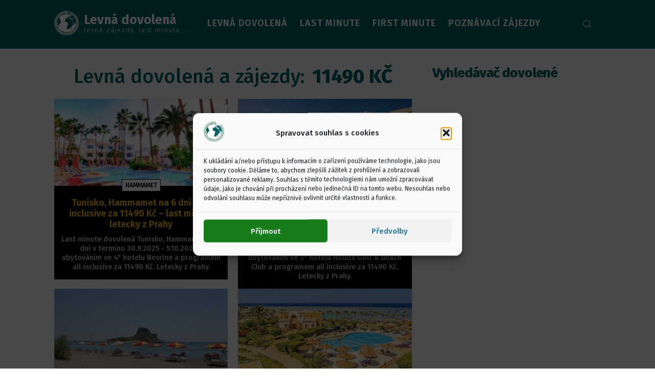

--- FILE ---
content_type: text/html; charset=UTF-8
request_url: https://levna-dovolena.com/tag/11490-kc/
body_size: 37466
content:
<!doctype html >
<!--[if IE 8]>    <html class="ie8" lang="en"> <![endif]-->
<!--[if IE 9]>    <html class="ie9" lang="en"> <![endif]-->
<!--[if gt IE 8]><!--> <html lang="cs" prefix="og: https://ogp.me/ns#"> <!--<![endif]-->
<head>
    <title>| levná dovolená</title>
    <meta charset="UTF-8" />
    <meta name="viewport" content="width=device-width, initial-scale=1.0">
    <link rel="pingback" href="https://levna-dovolena.com/xmlrpc.php" />
    <link rel="icon" type="image/png" href="https://levna-dovolena.com/wp-content/uploads/2024/01/android-icon-48x48-1.png">
<!-- Optimalizace pro vyhledávače podle Rank Math PRO - https://rankmath.com/ -->
<meta name="description" content="Hledáte: ? Pokud ano, klikněte zde! Levná dovolená a zájezdy 2026"/>
<meta name="robots" content="follow, index, max-snippet:-1, max-video-preview:-1, max-image-preview:large"/>
<link rel="canonical" href="https://levna-dovolena.com/tag/11490-kc/" />
<link rel="next" href="https://levna-dovolena.com/tag/11490-kc/page/2/" />
<meta property="og:locale" content="cs_CZ" />
<meta property="og:type" content="article" />
<meta property="og:title" content="| levná dovolená" />
<meta property="og:description" content="Hledáte: ? Pokud ano, klikněte zde! Levná dovolená a zájezdy 2026" />
<meta property="og:url" content="https://levna-dovolena.com/tag/11490-kc/" />
<meta property="og:site_name" content="Levná dovolená, levné zájezdy, last minute" />
<meta property="article:publisher" content="https://www.facebook.com/celedo" />
<meta property="og:image" content="https://levna-dovolena.com/wp-content/uploads/2023/02/ld_logo_600b.png" />
<meta property="og:image:secure_url" content="https://levna-dovolena.com/wp-content/uploads/2023/02/ld_logo_600b.png" />
<meta property="og:image:width" content="600" />
<meta property="og:image:height" content="600" />
<meta property="og:image:type" content="image/png" />
<meta name="twitter:card" content="summary_large_image" />
<meta name="twitter:title" content="| levná dovolená" />
<meta name="twitter:description" content="Hledáte: ? Pokud ano, klikněte zde! Levná dovolená a zájezdy 2026" />
<meta name="twitter:site" content="@levna_dovolena" />
<meta name="twitter:image" content="https://levna-dovolena.com/wp-content/uploads/2023/02/ld_logo_600b.png" />
<meta name="twitter:label1" content="Příspěvky" />
<meta name="twitter:data1" content="19" />
<script type="application/ld+json" class="rank-math-schema-pro">{"@context":"https://schema.org","@graph":[{"@type":"Person","@id":"https://levna-dovolena.com/#person","name":"Levn\u00e1 dovolen\u00e1","sameAs":["https://www.facebook.com/celedo","https://twitter.com/levna_dovolena"],"image":{"@type":"ImageObject","@id":"https://levna-dovolena.com/#logo","url":"https://levna-dovolena.com/wp-content/uploads/2023/02/ld_logo_600b.png","contentUrl":"https://levna-dovolena.com/wp-content/uploads/2023/02/ld_logo_600b.png","caption":"Levn\u00e1 dovolen\u00e1, levn\u00e9 z\u00e1jezdy, last minute","inLanguage":"cs","width":"600","height":"600"}},{"@type":"WebSite","@id":"https://levna-dovolena.com/#website","url":"https://levna-dovolena.com","name":"Levn\u00e1 dovolen\u00e1, levn\u00e9 z\u00e1jezdy, last minute","alternateName":"Levn\u00e1 dovolen\u00e1, last minute z\u00e1jezdy","publisher":{"@id":"https://levna-dovolena.com/#person"},"inLanguage":"cs"},{"@type":"BreadcrumbList","@id":"https://levna-dovolena.com/tag/11490-kc/#breadcrumb","itemListElement":[{"@type":"ListItem","position":"1","item":{"@id":"https://levna-dovolena.com","name":"Dom\u016f"}},{"@type":"ListItem","position":"2","item":{"@id":"https://levna-dovolena.com/tag/11490-kc/","name":"11490 K\u010d"}}]},{"@type":"CollectionPage","@id":"https://levna-dovolena.com/tag/11490-kc/#webpage","url":"https://levna-dovolena.com/tag/11490-kc/","name":"| levn\u00e1 dovolen\u00e1","isPartOf":{"@id":"https://levna-dovolena.com/#website"},"inLanguage":"cs","breadcrumb":{"@id":"https://levna-dovolena.com/tag/11490-kc/#breadcrumb"}}]}</script>
<!-- /Rank Math WordPress SEO plugin -->

<link rel='dns-prefetch' href='//fonts.googleapis.com' />
<link rel="alternate" type="application/rss+xml" title="Levná dovolená, levné zájezdy, last minute 2026 &raquo; RSS zdroj" href="https://levna-dovolena.com/feed/" />
<link rel="alternate" type="application/rss+xml" title="Levná dovolená, levné zájezdy, last minute 2026 &raquo; RSS komentářů" href="https://levna-dovolena.com/comments/feed/" />
<link rel="alternate" type="application/rss+xml" title="Levná dovolená, levné zájezdy, last minute 2026 &raquo; RSS pro štítek 11490 Kč" href="https://levna-dovolena.com/tag/11490-kc/feed/" />
<style id='wp-img-auto-sizes-contain-inline-css' type='text/css'>
img:is([sizes=auto i],[sizes^="auto," i]){contain-intrinsic-size:3000px 1500px}
/*# sourceURL=wp-img-auto-sizes-contain-inline-css */
</style>
<style id='classic-theme-styles-inline-css' type='text/css'>
/*! This file is auto-generated */
.wp-block-button__link{color:#fff;background-color:#32373c;border-radius:9999px;box-shadow:none;text-decoration:none;padding:calc(.667em + 2px) calc(1.333em + 2px);font-size:1.125em}.wp-block-file__button{background:#32373c;color:#fff;text-decoration:none}
/*# sourceURL=/wp-includes/css/classic-themes.min.css */
</style>
<link rel='stylesheet' id='perfecty-push-css' href='https://levna-dovolena.com/wp-content/plugins/perfecty-push-notifications/public/css/perfecty-push-public.css?ver=1.6.5' type='text/css' media='all' />
<link rel='stylesheet' id='cmplz-general-css' href='https://levna-dovolena.com/wp-content/plugins/complianz-gdpr/assets/css/cookieblocker.min.css?ver=1766021595' type='text/css' media='all' />
<link rel='stylesheet' id='td-plugin-multi-purpose-css' href='https://levna-dovolena.com/wp-content/plugins/td-composer/td-multi-purpose/style.css?ver=7cd248d7ca13c255207c3f8b916c3f00' type='text/css' media='all' />
<link rel='stylesheet' id='google-fonts-style-css' href='https://fonts.googleapis.com/css?family=Fira+Sans%3A400%2C100%2C200%2C300%2C500%2C600%2C700%2C800%2C900%7COpen+Sans%3A400%2C600%2C700%2C100%2C200%2C300%2C500%2C800%2C900%7CRoboto%3A400%2C600%2C700%2C100%2C200%2C300%2C500%2C800%2C900%7CFira+Sans%3A700%2C300%2C600%2C400%2C500%2C800&#038;display=swap&#038;ver=12.7.3' type='text/css' media='all' />
<link rel='stylesheet' id='td-multipurpose-css' href='https://levna-dovolena.com/wp-content/plugins/td-composer/assets/fonts/td-multipurpose/td-multipurpose.css?ver=7cd248d7ca13c255207c3f8b916c3f00' type='text/css' media='all' />
<link rel='stylesheet' id='td-theme-css' href='https://levna-dovolena.com/wp-content/themes/Newspaper/style.css?ver=12.7.3' type='text/css' media='all' />
<style id='td-theme-inline-css' type='text/css'>@media (max-width:767px){.td-header-desktop-wrap{display:none}}@media (min-width:767px){.td-header-mobile-wrap{display:none}}</style>
<link rel='stylesheet' id='td-legacy-framework-front-style-css' href='https://levna-dovolena.com/wp-content/plugins/td-composer/legacy/Newspaper/assets/css/td_legacy_main.css?ver=7cd248d7ca13c255207c3f8b916c3f00' type='text/css' media='all' />
<link rel='stylesheet' id='td-standard-pack-framework-front-style-css' href='https://levna-dovolena.com/wp-content/plugins/td-standard-pack/Newspaper/assets/css/td_standard_pack_main.css?ver=c12e6da63ed2f212e87e44e5e9b9a302' type='text/css' media='all' />
<link rel='stylesheet' id='tdb_style_cloud_templates_front-css' href='https://levna-dovolena.com/wp-content/plugins/td-cloud-library/assets/css/tdb_main.css?ver=6127d3b6131f900b2e62bb855b13dc3b' type='text/css' media='all' />
<script type="text/javascript" src="https://levna-dovolena.com/wp-includes/js/jquery/jquery.min.js?ver=3.7.1" id="jquery-core-js"></script>
<script type="text/javascript" src="https://levna-dovolena.com/wp-includes/js/jquery/jquery-migrate.min.js?ver=3.4.1" id="jquery-migrate-js"></script>
<link rel="https://api.w.org/" href="https://levna-dovolena.com/wp-json/" /><link rel="alternate" title="JSON" type="application/json" href="https://levna-dovolena.com/wp-json/wp/v2/tags/5729" /><link rel="EditURI" type="application/rsd+xml" title="RSD" href="https://levna-dovolena.com/xmlrpc.php?rsd" />
<meta name="generator" content="WordPress 6.9" />
<script>
	window.PerfectyPushOptions = {
		path: "https://levna-dovolena.com/wp-content/plugins/perfecty-push-notifications/public/js",
		dialogTitle: "Tipy na dovolenou bez čekání? Povolte oznámení z levna-dovolena.com",
		dialogSubmit: "POVOLIT",
		dialogCancel: "Později",
		settingsTitle: "Předvolby oznámení",
		settingsOptIn: "Chci dostávat oznámení",
		settingsUpdateError: "Chyba při aktualizaci. Zkontrolujte připojení a opakujte akci.",
		serverUrl: "https://levna-dovolena.com/wp-json/perfecty-push",
		vapidPublicKey: "BGdNHsNe_O47-kWOLzRUfocM7GYAq1ibnUyJfDMTzRlTLOdVgp3UwbxdhicI9p7K5vygnTwVoBEjCVIjxt7QHc8",
		token: "755d1c411e",
		tokenHeader: "X-WP-Nonce",
		enabled: true,
		unregisterConflicts: true,
		serviceWorkerScope: "/perfecty/push",
		loggerLevel: "error",
		loggerVerbose: false,
		hideBellAfterSubscribe: true,
		askPermissionsDirectly: false,
		unregisterConflictsExpression: "(OneSignalSDKWorker|wonderpush-worker-loader|webpushr-sw|subscribers-com\/firebase-messaging-sw|gravitec-net-web-push-notifications|push_notification_sw)",
		promptIconUrl: "https://levna-dovolena.com/wp-content/uploads/2023/02/ld_logo_600b.png",
		visitsToDisplayPrompt: 0	}
</script>
			<style>.cmplz-hidden {
					display: none !important;
				}</style>    <script>
        window.tdb_global_vars = {"wpRestUrl":"https:\/\/levna-dovolena.com\/wp-json\/","permalinkStructure":"\/%postname%\/"};
        window.tdb_p_autoload_vars = {"isAjax":false,"isAdminBarShowing":false};
    </script>
    
    <style id="tdb-global-colors">:root{--accent-color:#fff}</style>

    
	
<!-- JS generated by theme -->

<script type="text/javascript" id="td-generated-header-js">
    
    

	    var tdBlocksArray = []; //here we store all the items for the current page

	    // td_block class - each ajax block uses a object of this class for requests
	    function tdBlock() {
		    this.id = '';
		    this.block_type = 1; //block type id (1-234 etc)
		    this.atts = '';
		    this.td_column_number = '';
		    this.td_current_page = 1; //
		    this.post_count = 0; //from wp
		    this.found_posts = 0; //from wp
		    this.max_num_pages = 0; //from wp
		    this.td_filter_value = ''; //current live filter value
		    this.is_ajax_running = false;
		    this.td_user_action = ''; // load more or infinite loader (used by the animation)
		    this.header_color = '';
		    this.ajax_pagination_infinite_stop = ''; //show load more at page x
	    }

        // td_js_generator - mini detector
        ( function () {
            var htmlTag = document.getElementsByTagName("html")[0];

	        if ( navigator.userAgent.indexOf("MSIE 10.0") > -1 ) {
                htmlTag.className += ' ie10';
            }

            if ( !!navigator.userAgent.match(/Trident.*rv\:11\./) ) {
                htmlTag.className += ' ie11';
            }

	        if ( navigator.userAgent.indexOf("Edge") > -1 ) {
                htmlTag.className += ' ieEdge';
            }

            if ( /(iPad|iPhone|iPod)/g.test(navigator.userAgent) ) {
                htmlTag.className += ' td-md-is-ios';
            }

            var user_agent = navigator.userAgent.toLowerCase();
            if ( user_agent.indexOf("android") > -1 ) {
                htmlTag.className += ' td-md-is-android';
            }

            if ( -1 !== navigator.userAgent.indexOf('Mac OS X')  ) {
                htmlTag.className += ' td-md-is-os-x';
            }

            if ( /chrom(e|ium)/.test(navigator.userAgent.toLowerCase()) ) {
               htmlTag.className += ' td-md-is-chrome';
            }

            if ( -1 !== navigator.userAgent.indexOf('Firefox') ) {
                htmlTag.className += ' td-md-is-firefox';
            }

            if ( -1 !== navigator.userAgent.indexOf('Safari') && -1 === navigator.userAgent.indexOf('Chrome') ) {
                htmlTag.className += ' td-md-is-safari';
            }

            if( -1 !== navigator.userAgent.indexOf('IEMobile') ){
                htmlTag.className += ' td-md-is-iemobile';
            }

        })();

        var tdLocalCache = {};

        ( function () {
            "use strict";

            tdLocalCache = {
                data: {},
                remove: function (resource_id) {
                    delete tdLocalCache.data[resource_id];
                },
                exist: function (resource_id) {
                    return tdLocalCache.data.hasOwnProperty(resource_id) && tdLocalCache.data[resource_id] !== null;
                },
                get: function (resource_id) {
                    return tdLocalCache.data[resource_id];
                },
                set: function (resource_id, cachedData) {
                    tdLocalCache.remove(resource_id);
                    tdLocalCache.data[resource_id] = cachedData;
                }
            };
        })();

    
    
var td_viewport_interval_list=[{"limitBottom":767,"sidebarWidth":228},{"limitBottom":1018,"sidebarWidth":300},{"limitBottom":1140,"sidebarWidth":324}];
var td_animation_stack_effect="type0";
var tds_animation_stack=true;
var td_animation_stack_specific_selectors=".entry-thumb, img, .td-lazy-img";
var td_animation_stack_general_selectors=".td-animation-stack img, .td-animation-stack .entry-thumb, .post img, .td-animation-stack .td-lazy-img";
var tds_general_modal_image="yes";
var tds_general_modal_image_disable_mob="yes";
var tds_video_scroll="enabled";
var tds_video_pause_hidden="enabled";
var tdc_is_installed="yes";
var tdc_domain_active=false;
var td_ajax_url="https:\/\/levna-dovolena.com\/wp-admin\/admin-ajax.php?td_theme_name=Newspaper&v=12.7.3";
var td_get_template_directory_uri="https:\/\/levna-dovolena.com\/wp-content\/plugins\/td-composer\/legacy\/common";
var tds_snap_menu="";
var tds_logo_on_sticky="";
var tds_header_style="";
var td_please_wait="\u010dekejte pros\u00edm ...";
var td_email_user_pass_incorrect="Jm\u00e9no nebo heslo nen\u00ed spr\u00e1vn\u00e9!";
var td_email_user_incorrect="E-mail nebo u\u017eivatelsk\u00e9 jm\u00e9no nen\u00ed spr\u00e1vn\u00e9!";
var td_email_incorrect="Zadali jste \u0161patn\u00fd email";
var td_user_incorrect="Username incorrect!";
var td_email_user_empty="Email or username empty!";
var td_pass_empty="Pass empty!";
var td_pass_pattern_incorrect="Invalid Pass Pattern!";
var td_retype_pass_incorrect="Retyped Pass incorrect!";
var tds_more_articles_on_post_enable="";
var tds_more_articles_on_post_time_to_wait="";
var tds_more_articles_on_post_pages_distance_from_top=0;
var tds_captcha="";
var tds_theme_color_site_wide="#0d0b52";
var tds_smart_sidebar="";
var tdThemeName="Newspaper";
var tdThemeNameWl="Newspaper";
var td_magnific_popup_translation_tPrev="P\u0159edchoz\u00ed (vlevo kl\u00e1vesa \u0161ipka)";
var td_magnific_popup_translation_tNext="Dal\u0161\u00ed (\u0161ipka vpravo)";
var td_magnific_popup_translation_tCounter="%curr% z %total%";
var td_magnific_popup_translation_ajax_tError="Obsah z %url% nelze na\u010d\u00edst.";
var td_magnific_popup_translation_image_tError="Obr\u00e1zek #%curr% nelze na\u010d\u00edst.";
var tdBlockNonce="c18795b0ea";
var tdMobileMenu="enabled";
var tdMobileSearch="enabled";
var tdDateNamesI18n={"month_names":["Leden","\u00danor","B\u0159ezen","Duben","Kv\u011bten","\u010cerven","\u010cervenec","Srpen","Z\u00e1\u0159\u00ed","\u0158\u00edjen","Listopad","Prosinec"],"month_names_short":["Led","\u00dano","B\u0159e","Dub","Kv\u011b","\u010cvn","\u010cvc","Srp","Z\u00e1\u0159","\u0158\u00edj","Lis","Pro"],"day_names":["Ned\u011ble","Pond\u011bl\u00ed","\u00dater\u00fd","St\u0159eda","\u010ctvrtek","P\u00e1tek","Sobota"],"day_names_short":["Ne","Po","\u00dat","St","\u010ct","P\u00e1","So"]};
var tdb_modal_confirm="Save";
var tdb_modal_cancel="Cancel";
var tdb_modal_confirm_alt="Yes";
var tdb_modal_cancel_alt="No";
var td_deploy_mode="deploy";
var td_ad_background_click_link="";
var td_ad_background_click_target="";
</script>


<!-- Header style compiled by theme -->

<style>.td-page-content p,.td-page-content li,.td-page-content .td_block_text_with_title,.wpb_text_column p{font-size:16px}.td-page-content h3,.wpb_text_column h3{font-size:22px}body,p{font-family:"Fira Sans"}:root{--td_theme_color:#0d0b52;--td_slider_text:rgba(13,11,82,0.7);--td_mobile_gradient_one_mob:rgba(245,176,0,0.85);--td_mobile_gradient_two_mob:rgba(0,33,53,0.93);--td_mobile_text_active_color:#000000;--td_login_gradient_one:rgba(0,69,130,0.8);--td_login_gradient_two:rgba(38,134,146,0.8)}.td-page-content p,.td-page-content li,.td-page-content .td_block_text_with_title,.wpb_text_column p{font-size:16px}.td-page-content h3,.wpb_text_column h3{font-size:22px}body,p{font-family:"Fira Sans"}:root{--td_theme_color:#0d0b52;--td_slider_text:rgba(13,11,82,0.7);--td_mobile_gradient_one_mob:rgba(245,176,0,0.85);--td_mobile_gradient_two_mob:rgba(0,33,53,0.93);--td_mobile_text_active_color:#000000;--td_login_gradient_one:rgba(0,69,130,0.8);--td_login_gradient_two:rgba(38,134,146,0.8)}</style>

<script async custom-element="amp-ad" src="https://cdn.ampproject.org/v0/amp-ad-0.1.js"></script><link rel="icon" href="https://levna-dovolena.com/wp-content/uploads/2023/02/cropped-apple-icon-76x76-1-32x32.png" sizes="32x32" />
<link rel="icon" href="https://levna-dovolena.com/wp-content/uploads/2023/02/cropped-apple-icon-76x76-1-192x192.png" sizes="192x192" />
<link rel="apple-touch-icon" href="https://levna-dovolena.com/wp-content/uploads/2023/02/cropped-apple-icon-76x76-1-180x180.png" />
<meta name="msapplication-TileImage" content="https://levna-dovolena.com/wp-content/uploads/2023/02/cropped-apple-icon-76x76-1-270x270.png" />

<!-- Button style compiled by theme -->

<style>.tdm-btn-style1{background-color:#0d0b52}.tdm-btn-style2:before{border-color:#0d0b52}.tdm-btn-style2{color:#0d0b52}.tdm-btn-style3{-webkit-box-shadow:0 2px 16px #0d0b52;-moz-box-shadow:0 2px 16px #0d0b52;box-shadow:0 2px 16px #0d0b52}.tdm-btn-style3:hover{-webkit-box-shadow:0 4px 26px #0d0b52;-moz-box-shadow:0 4px 26px #0d0b52;box-shadow:0 4px 26px #0d0b52}</style>

	<style id="tdw-css-placeholder">table td{border:0px}.td-module-comments a{display:none}#main-search-ng .search-filters{background:#F0F0F0}.td-theme-wrap .tdi_95_2ba .td-block-title>*{background-color:#0D0B52;font-size:11px}.td_block_template_18 .td-block-title .td-block-subtitle{font-style:normal}.tdb_single_content a{pointer-events:auto;font-style:normal}.dropcap3{font-size:xxx-large}.td_btn_md.td_round_btn{font-size:0.9em;line-height:1.25;text-align:center;width:100%;background:#006262;padding:10px;margin-bottom:20px}.tagdiv-type .alignnone{display:inline-block;margin:10px 0px}.tdi_109_57e h3{font-family:Oxygen!important;font-weight:700!important;margin:10px 0}.tagdiv-type .td_quote_box{background-color:#AEC9BC;margin:0 0 10px 10px!important}.td_text_columns_two_cols{column-count:3;margin-top:10px}.tagdiv-type p{margin-bottom:10px}.tagdiv-type{line-height:1.5}a.ct-ultimate-triggler-modal-sc{color:white!important}.ct-ultimate-gdpr-table-responsive{overflow-x:visible}#ct-ultimate-gdpr-cookie-open{display:none!important}.ct-ultimate-gdpr-cookie-bottomPanel-padding{padding-bottom:0px!important}.td-block-subtitle{font-style:normal!important}.widget a{color:#006262}.widget a:hover{color:#333333}.widget p{margin-bottom:10px}table td{border:0px solid #ededed;padding:0}.otw-sc-tabs .ui-tabs-panel{display:block;border:0;padding:10px 0 0 0}otw-sc-tabs .ui-tabs-nav li{font-size:14px;list-style:none;float:left;position:relative;height:32px;top:0;margin:1px 0 0 0;border-bottom:0;padding:10px 0 0 0;white-space:normal;border:1px solid #e0e0e0;border-top-width:1px;border-right-width:1px;border-bottom-width:1px;border-left-width:1px;border-width:1px 1px 0 0;font-family:'Open Sans','Open Sans Regular',sans-serif;background:#AEC9BC;text-shadow:0}.otw-sc-tabs .ui-tabs-nav li span.tab-title,.otw-sc-tabs .ui-tabs-nav li a{float:left;margin-top:0;margin-bottom:10px;text-decoration:none;outline:none;background:#AEC9BC}.otw-sc-tabs .ui-tabs-nav li{font-size:14px;list-style:none;float:left;position:relative;height:45px;top:0;margin:0;margin-bottom:0px;border-bottom:0;padding:3px;padding-bottom:3px;white-space:normal;border:0;border-top-width:0px;border-right-width:0px;border-bottom-color:currentcolor;border-bottom-style:none;border-left-width:0px;border-width:0;border-bottom-width:0px;font-family:"Open Sans",sans-serif;background:#0000;text-shadow:none}.otw-sc-tabs .ui-tabs-nav li.ui-tabs-active a{cursor:text;margin-top:0;background-color:#AEC9BC!important;background-image:none;padding:8px}.otw-sc-tabs .ui-tabs-nav li span.tab-title,.otw-sc-tabs .ui-tabs-nav li a{float:left;margin-top:0;margin-bottom:10px;text-decoration:none;outline:none;background:#E5E5E5;background-image:none;padding:8px}#dv_filter_iframe{margin:-20px 0 0 0}.otw-sc-tabs .ui-tabs-panel{box-shadow:none}.otw-sc-tabs .ui-tabs-nav li:first-child{border-left:0}.container-fluid{padding-right:15px;padding-left:15px;margin-right:auto;margin-left:auto;background:#AEC9BC!important}.FrameSimpleSearch .btn{display:block;text-align:center;width:100%;color:white;background:#005F5F;border:0}.otw-sc-tabs .ui-tabs-nav li a:hover{background:#AEC9BC}.td-next-prev-wrap a:hover,.td-load-more-wrap a:hover,.td-post-small-box a:hover,.page-nav .current,.page-nav:first-child>div,#bbpress-forums .bbp-pagination .current,.post .td_quote_box,.page .td_quote_box,a.vc_btn-black:hover,.td_block_template_5 .td-block-title>*,.td_outlined_btn{border-color:#006262;border-size:5px!important}.tagdiv-type .td_quote_box{background-color:}a,cite a:hover,.td-page-content blockquote p,.td-post-content blockquote p,.mce-content-body blockquote p,.comment-content blockquote p,.wpb_text_column blockquote p,.td_block_text_with_title blockquote p,.td_module_wrap:hover .entry-title a,.td-subcat-filter .td-subcat-list a:hover,.td-subcat-filter .td-subcat-dropdown a:hover,.td_quote_on_blocks,.dropcap2,.dropcap3,body .td_top_authors .td-active .td-authors-name a,body .td_top_authors .td_mod_wrap:hover .td-authors-name a,.td-post-next-prev-content a:hover,.author-box-wrap .td-author-social a:hover,.td-author-name a:hover,.td-author-url a:hover,.comment-reply-link:hover,.logged-in-as a:hover,#cancel-comment-reply-link:hover,.td-search-query,.widget a:hover,.td_wp_recentcomments a:hover,.archive .widget_archive .current,.archive .widget_archive .current a,.widget_calendar tfoot a:hover,#bbpress-forums li.bbp-header .bbp-reply-content span a:hover,#bbpress-forums .bbp-forum-freshness a:hover,#bbpress-forums .bbp-topic-freshness a:hover,#bbpress-forums .bbp-forums-list li a:hover,#bbpress-forums .bbp-forum-title:hover,#bbpress-forums .bbp-topic-permalink:hover,#bbpress-forums .bbp-topic-started-by a:hover,#bbpress-forums .bbp-topic-started-in a:hover,#bbpress-forums .bbp-body .super-sticky li.bbp-topic-title .bbp-topic-permalink,#bbpress-forums .bbp-body .sticky li.bbp-topic-title .bbp-topic-permalink,.widget_display_replies .bbp-author-name,.widget_display_topics .bbp-author-name,.td-subfooter-menu li a:hover,a.vc_btn-black:hover,.td-smart-list-dropdown-wrap .td-smart-list-button:hover,.td-instagram-user a,.td-block-title-wrap .td-wrapper-pulldown-filter .td-pulldown-filter-display-option:hover,.td-block-title-wrap .td-wrapper-pulldown-filter .td-pulldown-filter-display-option:hover i,.td-block-title-wrap .td-wrapper-pulldown-filter .td-pulldown-filter-link:hover,.td-block-title-wrap .td-wrapper-pulldown-filter .td-pulldown-filter-item .td-cur-simple-item,.td-pulldown-syle-2 .td-subcat-dropdown:hover .td-subcat-more span,.td-pulldown-syle-2 .td-subcat-dropdown:hover .td-subcat-more i,.td-pulldown-syle-3 .td-subcat-dropdown:hover .td-subcat-more span,.td-pulldown-syle-3 .td-subcat-dropdown:hover .td-subcat-more i,.td_block_template_2 .td-related-title .td-cur-simple-item,.td_block_template_5 .td-related-title .td-cur-simple-item,.td_block_template_6 .td-related-title .td-cur-simple-item,.td_block_template_7 .td-related-title .td-cur-simple-item,.td_block_template_8 .td-related-title .td-cur-simple-item,.td_block_template_9 .td-related-title .td-cur-simple-item,.td_block_template_10 .td-related-title .td-cur-simple-item,.td_block_template_11 .td-related-title .td-cur-simple-item,.td_block_template_12 .td-related-title .td-cur-simple-item,.td_block_template_13 .td-related-title .td-cur-simple-item,.td_block_template_14 .td-related-title .td-cur-simple-item,.td_block_template_15 .td-related-title .td-cur-simple-item,.td_block_template_16 .td-related-title .td-cur-simple-item,.td_block_template_17 .td-related-title .td-cur-simple-item,.td-theme-wrap .sf-menu ul .td-menu-item>a:hover,.td-theme-wrap .sf-menu ul .sfHover>a,.td-theme-wrap .sf-menu ul .current-menu-ancestor>a,.td-theme-wrap .sf-menu ul .current-category-ancestor>a,.td-theme-wrap .sf-menu ul .current-menu-item>a,.td_outlined_btn,body .td_block_categories_tags .td-ct-item:hover,body .td_block_list_menu li.current-menu-item>a,body .td_block_list_menu li.current-menu-ancestor>a,body .td_block_list_menu li.current-category-ancestor>a{color:#006262}.hdq_question{padding:15px;background:#E5E5E5!important;border-bottom:2px solid #006262!important;border-bottom-color:#006262;border-bottom-style:solid;border-bottom-width:2px;transition:all 350ms ease-in-out;margin-bottom:20px!important}h2.hdq_results_title,h3.hdq_question_heading{margin-top:0!important;margin-bottom:1rem;line-height:1.2;color:#006262!important;font-size:larger!important;Font-weight:600!important}.hdq_label_answer{display:block;font-size:large!important;cursor:pointer;padding:12px;color:#2d2d2d!important;line-height:1.5!important}.hdq-options-check .hdq_toggle::before{background:#006262!important}.hdq_quiz_wrapper .hdq_button{background:#006262!important}.hdq_results_wrapper{padding:15px!important;margin:0!important;padding:2rem;background:#fff!important;border-bottom:2px solid #dedede;display:none;font-size:larger!important}.hdq_result{font-size:xx-large!important;font-weight:bold}.hdq_wrong{border:2px solid red!important;background:rgba(128,0,0,0.1)}.hdq_correct_not_selected{border-bottom:2px solid green!important;background:rgba(0,128,0,0.1);margin-bottom:2px}.hdq_correct{border:2px solid green!important;border-bottom-color:green;border-bottom-style:solid;border-bottom-width:2px;background:rgba(0,128,0,0.1)}h3{font-size:22px;line-height:22px;margin-top:20px;margin-bottom:10px;font-weight:600;line-height:1.2}.widget_text a{color:#006262}p{margin-top:0;margin-bottom:10px}table td{border:0px solid #ededed;color:#222222;padding:0;font-size:16px}h6{font-size:16px;line-height:24px;margin-top:11px;margin-bottom:11px}.tdb_header_logo .tdb-logo-img-wrap img{display:block;height:48px;width:48px}</style><style id='global-styles-inline-css' type='text/css'>
:root{--wp--preset--aspect-ratio--square: 1;--wp--preset--aspect-ratio--4-3: 4/3;--wp--preset--aspect-ratio--3-4: 3/4;--wp--preset--aspect-ratio--3-2: 3/2;--wp--preset--aspect-ratio--2-3: 2/3;--wp--preset--aspect-ratio--16-9: 16/9;--wp--preset--aspect-ratio--9-16: 9/16;--wp--preset--color--black: #000000;--wp--preset--color--cyan-bluish-gray: #abb8c3;--wp--preset--color--white: #ffffff;--wp--preset--color--pale-pink: #f78da7;--wp--preset--color--vivid-red: #cf2e2e;--wp--preset--color--luminous-vivid-orange: #ff6900;--wp--preset--color--luminous-vivid-amber: #fcb900;--wp--preset--color--light-green-cyan: #7bdcb5;--wp--preset--color--vivid-green-cyan: #00d084;--wp--preset--color--pale-cyan-blue: #8ed1fc;--wp--preset--color--vivid-cyan-blue: #0693e3;--wp--preset--color--vivid-purple: #9b51e0;--wp--preset--gradient--vivid-cyan-blue-to-vivid-purple: linear-gradient(135deg,rgb(6,147,227) 0%,rgb(155,81,224) 100%);--wp--preset--gradient--light-green-cyan-to-vivid-green-cyan: linear-gradient(135deg,rgb(122,220,180) 0%,rgb(0,208,130) 100%);--wp--preset--gradient--luminous-vivid-amber-to-luminous-vivid-orange: linear-gradient(135deg,rgb(252,185,0) 0%,rgb(255,105,0) 100%);--wp--preset--gradient--luminous-vivid-orange-to-vivid-red: linear-gradient(135deg,rgb(255,105,0) 0%,rgb(207,46,46) 100%);--wp--preset--gradient--very-light-gray-to-cyan-bluish-gray: linear-gradient(135deg,rgb(238,238,238) 0%,rgb(169,184,195) 100%);--wp--preset--gradient--cool-to-warm-spectrum: linear-gradient(135deg,rgb(74,234,220) 0%,rgb(151,120,209) 20%,rgb(207,42,186) 40%,rgb(238,44,130) 60%,rgb(251,105,98) 80%,rgb(254,248,76) 100%);--wp--preset--gradient--blush-light-purple: linear-gradient(135deg,rgb(255,206,236) 0%,rgb(152,150,240) 100%);--wp--preset--gradient--blush-bordeaux: linear-gradient(135deg,rgb(254,205,165) 0%,rgb(254,45,45) 50%,rgb(107,0,62) 100%);--wp--preset--gradient--luminous-dusk: linear-gradient(135deg,rgb(255,203,112) 0%,rgb(199,81,192) 50%,rgb(65,88,208) 100%);--wp--preset--gradient--pale-ocean: linear-gradient(135deg,rgb(255,245,203) 0%,rgb(182,227,212) 50%,rgb(51,167,181) 100%);--wp--preset--gradient--electric-grass: linear-gradient(135deg,rgb(202,248,128) 0%,rgb(113,206,126) 100%);--wp--preset--gradient--midnight: linear-gradient(135deg,rgb(2,3,129) 0%,rgb(40,116,252) 100%);--wp--preset--font-size--small: 11px;--wp--preset--font-size--medium: 20px;--wp--preset--font-size--large: 32px;--wp--preset--font-size--x-large: 42px;--wp--preset--font-size--regular: 15px;--wp--preset--font-size--larger: 50px;--wp--preset--spacing--20: 0.44rem;--wp--preset--spacing--30: 0.67rem;--wp--preset--spacing--40: 1rem;--wp--preset--spacing--50: 1.5rem;--wp--preset--spacing--60: 2.25rem;--wp--preset--spacing--70: 3.38rem;--wp--preset--spacing--80: 5.06rem;--wp--preset--shadow--natural: 6px 6px 9px rgba(0, 0, 0, 0.2);--wp--preset--shadow--deep: 12px 12px 50px rgba(0, 0, 0, 0.4);--wp--preset--shadow--sharp: 6px 6px 0px rgba(0, 0, 0, 0.2);--wp--preset--shadow--outlined: 6px 6px 0px -3px rgb(255, 255, 255), 6px 6px rgb(0, 0, 0);--wp--preset--shadow--crisp: 6px 6px 0px rgb(0, 0, 0);}:where(.is-layout-flex){gap: 0.5em;}:where(.is-layout-grid){gap: 0.5em;}body .is-layout-flex{display: flex;}.is-layout-flex{flex-wrap: wrap;align-items: center;}.is-layout-flex > :is(*, div){margin: 0;}body .is-layout-grid{display: grid;}.is-layout-grid > :is(*, div){margin: 0;}:where(.wp-block-columns.is-layout-flex){gap: 2em;}:where(.wp-block-columns.is-layout-grid){gap: 2em;}:where(.wp-block-post-template.is-layout-flex){gap: 1.25em;}:where(.wp-block-post-template.is-layout-grid){gap: 1.25em;}.has-black-color{color: var(--wp--preset--color--black) !important;}.has-cyan-bluish-gray-color{color: var(--wp--preset--color--cyan-bluish-gray) !important;}.has-white-color{color: var(--wp--preset--color--white) !important;}.has-pale-pink-color{color: var(--wp--preset--color--pale-pink) !important;}.has-vivid-red-color{color: var(--wp--preset--color--vivid-red) !important;}.has-luminous-vivid-orange-color{color: var(--wp--preset--color--luminous-vivid-orange) !important;}.has-luminous-vivid-amber-color{color: var(--wp--preset--color--luminous-vivid-amber) !important;}.has-light-green-cyan-color{color: var(--wp--preset--color--light-green-cyan) !important;}.has-vivid-green-cyan-color{color: var(--wp--preset--color--vivid-green-cyan) !important;}.has-pale-cyan-blue-color{color: var(--wp--preset--color--pale-cyan-blue) !important;}.has-vivid-cyan-blue-color{color: var(--wp--preset--color--vivid-cyan-blue) !important;}.has-vivid-purple-color{color: var(--wp--preset--color--vivid-purple) !important;}.has-black-background-color{background-color: var(--wp--preset--color--black) !important;}.has-cyan-bluish-gray-background-color{background-color: var(--wp--preset--color--cyan-bluish-gray) !important;}.has-white-background-color{background-color: var(--wp--preset--color--white) !important;}.has-pale-pink-background-color{background-color: var(--wp--preset--color--pale-pink) !important;}.has-vivid-red-background-color{background-color: var(--wp--preset--color--vivid-red) !important;}.has-luminous-vivid-orange-background-color{background-color: var(--wp--preset--color--luminous-vivid-orange) !important;}.has-luminous-vivid-amber-background-color{background-color: var(--wp--preset--color--luminous-vivid-amber) !important;}.has-light-green-cyan-background-color{background-color: var(--wp--preset--color--light-green-cyan) !important;}.has-vivid-green-cyan-background-color{background-color: var(--wp--preset--color--vivid-green-cyan) !important;}.has-pale-cyan-blue-background-color{background-color: var(--wp--preset--color--pale-cyan-blue) !important;}.has-vivid-cyan-blue-background-color{background-color: var(--wp--preset--color--vivid-cyan-blue) !important;}.has-vivid-purple-background-color{background-color: var(--wp--preset--color--vivid-purple) !important;}.has-black-border-color{border-color: var(--wp--preset--color--black) !important;}.has-cyan-bluish-gray-border-color{border-color: var(--wp--preset--color--cyan-bluish-gray) !important;}.has-white-border-color{border-color: var(--wp--preset--color--white) !important;}.has-pale-pink-border-color{border-color: var(--wp--preset--color--pale-pink) !important;}.has-vivid-red-border-color{border-color: var(--wp--preset--color--vivid-red) !important;}.has-luminous-vivid-orange-border-color{border-color: var(--wp--preset--color--luminous-vivid-orange) !important;}.has-luminous-vivid-amber-border-color{border-color: var(--wp--preset--color--luminous-vivid-amber) !important;}.has-light-green-cyan-border-color{border-color: var(--wp--preset--color--light-green-cyan) !important;}.has-vivid-green-cyan-border-color{border-color: var(--wp--preset--color--vivid-green-cyan) !important;}.has-pale-cyan-blue-border-color{border-color: var(--wp--preset--color--pale-cyan-blue) !important;}.has-vivid-cyan-blue-border-color{border-color: var(--wp--preset--color--vivid-cyan-blue) !important;}.has-vivid-purple-border-color{border-color: var(--wp--preset--color--vivid-purple) !important;}.has-vivid-cyan-blue-to-vivid-purple-gradient-background{background: var(--wp--preset--gradient--vivid-cyan-blue-to-vivid-purple) !important;}.has-light-green-cyan-to-vivid-green-cyan-gradient-background{background: var(--wp--preset--gradient--light-green-cyan-to-vivid-green-cyan) !important;}.has-luminous-vivid-amber-to-luminous-vivid-orange-gradient-background{background: var(--wp--preset--gradient--luminous-vivid-amber-to-luminous-vivid-orange) !important;}.has-luminous-vivid-orange-to-vivid-red-gradient-background{background: var(--wp--preset--gradient--luminous-vivid-orange-to-vivid-red) !important;}.has-very-light-gray-to-cyan-bluish-gray-gradient-background{background: var(--wp--preset--gradient--very-light-gray-to-cyan-bluish-gray) !important;}.has-cool-to-warm-spectrum-gradient-background{background: var(--wp--preset--gradient--cool-to-warm-spectrum) !important;}.has-blush-light-purple-gradient-background{background: var(--wp--preset--gradient--blush-light-purple) !important;}.has-blush-bordeaux-gradient-background{background: var(--wp--preset--gradient--blush-bordeaux) !important;}.has-luminous-dusk-gradient-background{background: var(--wp--preset--gradient--luminous-dusk) !important;}.has-pale-ocean-gradient-background{background: var(--wp--preset--gradient--pale-ocean) !important;}.has-electric-grass-gradient-background{background: var(--wp--preset--gradient--electric-grass) !important;}.has-midnight-gradient-background{background: var(--wp--preset--gradient--midnight) !important;}.has-small-font-size{font-size: var(--wp--preset--font-size--small) !important;}.has-medium-font-size{font-size: var(--wp--preset--font-size--medium) !important;}.has-large-font-size{font-size: var(--wp--preset--font-size--large) !important;}.has-x-large-font-size{font-size: var(--wp--preset--font-size--x-large) !important;}
/*# sourceURL=global-styles-inline-css */
</style>
</head>

<body data-cmplz=1 class="archive tag tag-11490-kc tag-5729 wp-theme-Newspaper td-standard-pack global-block-template-1 td-life-news tdb-template  tdc-header-template  tdc-footer-template td-animation-stack-type0 td-full-layout" itemscope="itemscope" itemtype="https://schema.org/WebPage">


    <div class="td-menu-background" style="visibility:hidden"></div>
<div id="td-mobile-nav" style="visibility:hidden">
    <div class="td-mobile-container">
        <!-- mobile menu top section -->
        <div class="td-menu-socials-wrap">
            <!-- socials -->
            <div class="td-menu-socials">
                            </div>
            <!-- close button -->
            <div class="td-mobile-close">
                <span><i class="td-icon-close-mobile"></i></span>
            </div>
        </div>

        <!-- login section -->
        
        <!-- menu section -->
        <div class="td-mobile-content">
            <div class="menu-hlavni-container"><ul id="menu-hlavni-2" class="td-mobile-main-menu"><li class="menu-item menu-item-type-custom menu-item-object-custom menu-item-first menu-item-18"><a href="https://dovolena.invia.cz/?aid=173281">Levná dovolená</a></li>
<li class="menu-item menu-item-type-custom menu-item-object-custom menu-item-19"><a href="https://last-minute.invia.cz/?aid=173281">Last Minute</a></li>
<li class="menu-item menu-item-type-custom menu-item-object-custom menu-item-20"><a href="https://first-minute.invia.cz/?aid=173281">First minute</a></li>
<li class="menu-item menu-item-type-custom menu-item-object-custom menu-item-2251"><a href="http://www.radynacestu.cz?a_box=3fvyjpud">Poznávací zájezdy</a></li>
</ul></div>        </div>
    </div>

    <!-- register/login section -->
    </div><div class="td-search-background" style="visibility:hidden"></div>
<div class="td-search-wrap-mob" style="visibility:hidden">
	<div class="td-drop-down-search">
		<form method="get" class="td-search-form" action="https://levna-dovolena.com/">
			<!-- close button -->
			<div class="td-search-close">
				<span><i class="td-icon-close-mobile"></i></span>
			</div>
			<div role="search" class="td-search-input">
				<span>Vyhledávání</span>
				<input id="td-header-search-mob" type="text" value="" name="s" autocomplete="off" />
			</div>
		</form>
		<div id="td-aj-search-mob" class="td-ajax-search-flex"></div>
	</div>
</div>

    <div id="td-outer-wrap" class="td-theme-wrap">
    
                    <div class="td-header-template-wrap" style="position: relative">
                                    <div class="td-header-mobile-wrap ">
                        <div id="tdi_1" class="tdc-zone"><div class="tdc_zone tdi_2  wpb_row td-pb-row"  >
<style scoped>.tdi_2{min-height:0}.td-header-mobile-wrap{position:relative;width:100%}</style><div id="tdi_3" class="tdc-row stretch_row"><div class="vc_row tdi_4  wpb_row td-pb-row tdc-element-style tdc-row-content-vert-center" >
<style scoped>.tdi_4,.tdi_4 .tdc-columns{min-height:0}.tdi_4>.td-element-style:after{content:''!important;width:100%!important;height:100%!important;position:absolute!important;top:0!important;left:0!important;z-index:0!important;display:block!important;background-color:#006262!important}.tdi_4,.tdi_4 .tdc-columns{display:block}.tdi_4 .tdc-columns{width:100%}.tdi_4:before,.tdi_4:after{display:table}@media (min-width:767px){.tdi_4.tdc-row-content-vert-center,.tdi_4.tdc-row-content-vert-center .tdc-columns{display:flex;align-items:center;flex:1}.tdi_4.tdc-row-content-vert-bottom,.tdi_4.tdc-row-content-vert-bottom .tdc-columns{display:flex;align-items:flex-end;flex:1}.tdi_4.tdc-row-content-vert-center .td_block_wrap{vertical-align:middle}.tdi_4.tdc-row-content-vert-bottom .td_block_wrap{vertical-align:bottom}}@media (max-width:767px){.tdi_4{padding-top:5px!important;padding-bottom:10px!important;justify-content:center!important;text-align:center!important;position:relative}}</style>
<div class="tdi_3_rand_style td-element-style" ><div class="td-element-style-before"><style>@media (max-width:767px){.tdi_3_rand_style>.td-element-style-before{content:''!important;width:100%!important;height:100%!important;position:absolute!important;top:0!important;left:0!important;display:block!important;z-index:0!important;opacity:0.2!important;background-size:cover!important;background-position:center top!important}}</style></div><style>@media (max-width:767px){.tdi_3_rand_style{background-color:#006262!important}}</style></div><div class="vc_column tdi_6  wpb_column vc_column_container tdc-column td-pb-span12">
<style scoped>.tdi_6{vertical-align:baseline}.tdi_6>.wpb_wrapper,.tdi_6>.wpb_wrapper>.tdc-elements{display:block}.tdi_6>.wpb_wrapper>.tdc-elements{width:100%}.tdi_6>.wpb_wrapper>.vc_row_inner{width:auto}.tdi_6>.wpb_wrapper{width:auto;height:auto}@media (max-width:767px){.tdi_6>.wpb_wrapper,.tdi_6>.wpb_wrapper>.tdc-elements{min-height:70%}}@media (max-width:767px){.tdi_6{justify-content:center!important;text-align:center!important}}</style><div class="wpb_wrapper" ><div class="td_block_wrap tdb_mobile_menu tdi_7 td-pb-border-top td_block_template_1 tdb-header-align"  data-td-block-uid="tdi_7" >
<style>@media (max-width:767px){.tdi_7{margin-top:5px!important;padding-right:10px!important;padding-left:5px!important}}</style>
<style>.tdb-header-align{vertical-align:middle}.tdb_mobile_menu{margin-bottom:0;clear:none}.tdb_mobile_menu a{display:inline-block!important;position:relative;text-align:center;color:var(--td_theme_color,#4db2ec)}.tdb_mobile_menu a>span{display:flex;align-items:center;justify-content:center}.tdb_mobile_menu svg{height:auto}.tdb_mobile_menu svg,.tdb_mobile_menu svg *{fill:var(--td_theme_color,#4db2ec)}#tdc-live-iframe .tdb_mobile_menu a{pointer-events:none}.td-menu-mob-open-menu{overflow:hidden}.td-menu-mob-open-menu #td-outer-wrap{position:static}.tdi_7{display:inline-block}.tdi_7 .tdb-mobile-menu-button i{font-size:27px;width:54px;height:54px;line-height:54px}.tdi_7 .tdb-mobile-menu-button svg{width:27px}.tdi_7 .tdb-mobile-menu-button .tdb-mobile-menu-icon-svg{width:54px;height:54px}.tdi_7 .tdb-mobile-menu-button{color:#ffffff}.tdi_7 .tdb-mobile-menu-button svg,.tdi_7 .tdb-mobile-menu-button svg *{fill:#ffffff}.tdi_7 .tdb-mobile-menu-button:hover{color:#006262}.tdi_7 .tdb-mobile-menu-button:hover svg,.tdi_7 .tdb-mobile-menu-button:hover svg *{fill:#006262}@media (max-width:767px){.tdi_7 .tdb-mobile-menu-button i{font-size:32px;width:70.4px;height:70.4px;line-height:70.4px}.tdi_7 .tdb-mobile-menu-button svg{width:32px}.tdi_7 .tdb-mobile-menu-button .tdb-mobile-menu-icon-svg{width:70.4px;height:70.4px}}</style><div class="tdb-block-inner td-fix-index"><span class="tdb-mobile-menu-button"><span class="tdb-mobile-menu-icon tdb-mobile-menu-icon-svg" ><svg version="1.1" xmlns="http://www.w3.org/2000/svg" viewBox="0 0 1024 1024"><path d="M881.152 489.133h-738.335c-17.654 0-31.98 14.305-31.98 32 0 17.705 14.326 32.020 31.98 32.020h738.335c17.695 0 32.010-14.305 32.010-32.020 0-17.695-14.326-32-32.010-32zM881.152 256.367h-738.335c-17.654 0-31.98 14.316-31.98 31.99 0 17.705 14.326 32.061 31.98 32.061h738.335c17.695 0 32.010-14.346 32.010-32.061 0-17.674-14.326-31.99-32.010-31.99zM513.444 721.888h-370.596c-17.674 0-32.010 14.326-32.010 32.061 0 17.572 14.346 31.969 32.010 31.969h370.586c17.705 0 32.020-14.397 32.020-31.969 0.010-17.725-14.305-32.061-32.010-32.061z"></path></svg></span></span></div></div> <!-- ./block --><div class="td_block_wrap tdb_header_logo tdi_8 td-pb-border-top td_block_template_1 tdb-header-align"  data-td-block-uid="tdi_8" >
<style>@media (max-width:767px){.tdi_8{margin-top:5px!important;padding-right:10px!important;padding-left:10px!important;justify-content:center!important;text-align:center!important}}</style>
<style>.tdb_header_logo{margin-bottom:0;clear:none}.tdb_header_logo .tdb-logo-a,.tdb_header_logo h1{display:flex;pointer-events:auto;align-items:flex-start}.tdb_header_logo h1{margin:0;line-height:0}.tdb_header_logo .tdb-logo-img-wrap img{display:block}.tdb_header_logo .tdb-logo-svg-wrap+.tdb-logo-img-wrap{display:none}.tdb_header_logo .tdb-logo-svg-wrap svg{width:50px;display:block;transition:fill .3s ease}.tdb_header_logo .tdb-logo-text-wrap{display:flex}.tdb_header_logo .tdb-logo-text-title,.tdb_header_logo .tdb-logo-text-tagline{-webkit-transition:all 0.2s ease;transition:all 0.2s ease}.tdb_header_logo .tdb-logo-text-title{background-size:cover;background-position:center center;font-size:75px;font-family:serif;line-height:1.1;color:#222;white-space:nowrap}.tdb_header_logo .tdb-logo-text-tagline{margin-top:2px;font-size:12px;font-family:serif;letter-spacing:1.8px;line-height:1;color:#767676}.tdb_header_logo .tdb-logo-icon{position:relative;font-size:46px;color:#000}.tdb_header_logo .tdb-logo-icon-svg{line-height:0}.tdb_header_logo .tdb-logo-icon-svg svg{width:46px;height:auto}.tdb_header_logo .tdb-logo-icon-svg svg,.tdb_header_logo .tdb-logo-icon-svg svg *{fill:#000}.tdi_8{display:inline-block}.tdi_8 .tdb-logo-a,.tdi_8 h1{flex-direction:row;align-items:center;justify-content:center}.tdi_8 .tdb-logo-svg-wrap{display:block}.tdi_8 .tdb-logo-img-wrap{display:none}.tdi_8 .tdb-logo-text-tagline{margin-top:0px;margin-left:0;display:block;color:#aaaaaa;font-family:Fira Sans!important;font-size:9px!important;font-weight:300!important;}.tdi_8 .tdb-logo-text-title{display:block;color:#ffffff;font-family:Fira Sans!important;font-size:20px!important;font-weight:700!important;}.tdi_8 .tdb-logo-text-wrap{flex-direction:column;align-items:center}.tdi_8 .tdb-logo-icon-svg svg{width:35px}.tdi_8 .tdb-logo-icon{margin-right:5px;top:1px;display:block;color:#f5b000}.tdi_8 .tdb-logo-icon:last-child{margin-right:0}.tdi_8 .tdb-logo-icon-svg svg,.tdi_8 .tdb-logo-icon-svg svg *{fill:#f5b000}@media (max-width:767px){.tdb_header_logo .tdb-logo-text-title{font-size:36px}}@media (max-width:767px){.tdb_header_logo .tdb-logo-text-tagline{font-size:11px}}@media (min-width:1019px) and (max-width:1140px){.tdi_8 .tdb-logo-img{max-width:50px}.tdi_8 .tdb-logo-img-wrap{margin-top:0px;margin-bottom:0px;margin-right:10px;margin-left:0px}.tdi_8 .tdb-logo-img-wrap:first-child{margin-top:0;margin-left:0}.tdi_8 .tdb-logo-img-wrap:last-child{margin-bottom:0;margin-right:0}}@media (min-width:768px) and (max-width:1018px){.tdi_8 .tdb-logo-img{max-width:50px}.tdi_8 .tdb-logo-img-wrap{margin-top:0px;margin-bottom:0px;margin-right:10px;margin-left:0px}.tdi_8 .tdb-logo-img-wrap:first-child{margin-top:0;margin-left:0}.tdi_8 .tdb-logo-img-wrap:last-child{margin-bottom:0;margin-right:0}}@media (max-width:767px){.tdi_8 .tdb-logo-img{max-width:35px}.tdi_8 .tdb-logo-img-wrap{margin-top:0px;margin-bottom:0px;margin-right:15px;margin-left:0px}.tdi_8 .tdb-logo-img-wrap:first-child{margin-top:0;margin-left:0}.tdi_8 .tdb-logo-img-wrap:last-child{margin-bottom:0;margin-right:0}.tdi_8 .tdb-logo-icon-svg svg{width:20px}}</style><div class="tdb-block-inner td-fix-index"><a class="tdb-logo-a" href="https://levna-dovolena.com/"><span class="tdb-logo-img-wrap"><img class="tdb-logo-img td-retina-data" data-retina="https://levna-dovolena.com/wp-content/uploads/2024/01/android-icon-48x48-1.png" src="https://levna-dovolena.com/wp-content/uploads/2024/01/android-icon-48x48-1.png" alt="Logo"  title=""  /></span><span class="tdb-logo-text-wrap"><span class="tdb-logo-text-title">Levná dovolená</span><span class="tdb-logo-text-tagline">levné zájezdy, last minute
</span></span></a></div></div> <!-- ./block --><div class="td_block_wrap tdb_mobile_search tdi_9 td-pb-border-top td_block_template_1 tdb-header-align"  data-td-block-uid="tdi_9" >
<style>.tdb_mobile_search{margin-bottom:0;clear:none}.tdb_mobile_search a{display:inline-block!important;position:relative;text-align:center;color:var(--td_theme_color,#4db2ec)}.tdb_mobile_search a>span{display:flex;align-items:center;justify-content:center}.tdb_mobile_search svg{height:auto}.tdb_mobile_search svg,.tdb_mobile_search svg *{fill:var(--td_theme_color,#4db2ec)}#tdc-live-iframe .tdb_mobile_search a{pointer-events:none}.td-search-opened{overflow:hidden}.td-search-opened #td-outer-wrap{position:static}.td-search-opened .td-search-wrap-mob{position:fixed;height:calc(100% + 1px)}.td-search-opened .td-drop-down-search{height:calc(100% + 1px);overflow-y:scroll;overflow-x:hidden}.tdi_9{display:inline-block}.tdi_9 .tdb-block-inner{text-align:center}.tdi_9 .tdb-header-search-button-mob i{font-size:22px;width:55px;height:55px;line-height:55px}.tdi_9 .tdb-header-search-button-mob svg{width:22px}.tdi_9 .tdb-header-search-button-mob .tdb-mobile-search-icon-svg{width:55px;height:55px;display:flex;justify-content:center}.tdi_9 .tdb-header-search-button-mob{color:#ffffff}.tdi_9 .tdb-header-search-button-mob svg,.tdi_9 .tdb-header-search-button-mob svg *{fill:#ffffff}.tdi_9 .tdb-header-search-button-mob:hover{color:#006262}@media (max-width:767px){.tdi_9 .tdb-header-search-button-mob i{font-size:21px;width:46.2px;height:46.2px;line-height:46.2px}.tdi_9 .tdb-header-search-button-mob svg{width:21px}.tdi_9 .tdb-header-search-button-mob .tdb-mobile-search-icon-svg{width:46.2px;height:46.2px;display:flex;justify-content:center}}</style><div class="tdb-block-inner td-fix-index"><span class="tdb-header-search-button-mob dropdown-toggle" data-toggle="dropdown"><span class="tdb-mobile-search-icon tdb-mobile-search-icon-svg" ><svg version="1.1" xmlns="http://www.w3.org/2000/svg" viewBox="0 0 1024 1024"><path d="M932.086 970.495c-7.803 0-15.145-3.031-20.634-8.54l-165.304-165.407-13.343 10.496c-68.311 53.791-153.58 83.415-240.087 83.415-104.018 0.041-201.667-40.387-275.139-113.848-73.523-73.452-113.992-171.1-113.951-274.964-0.041-103.864 40.428-201.503 113.94-274.954 73.421-73.492 170.957-113.951 274.616-113.951 104.294 0 201.83 40.458 275.272 113.93 73.513 73.472 113.951 171.1 113.91 274.975 0.041 86.641-29.583 171.93-83.405 240.23l-10.516 13.322 165.304 165.417c5.54 5.55 8.581 12.892 8.581 20.695 0 7.782-3.041 15.124-8.561 20.623-5.519 5.53-12.872 8.561-20.685 8.561v0zM492.483 171.171c-88.269 0.082-171.213 34.458-233.585 96.799-62.413 62.474-96.778 145.439-96.84 233.677 0.061 88.228 34.427 171.223 96.84 233.626 62.413 62.362 145.367 96.696 233.636 96.737 88.248-0.041 171.223-34.376 233.605-96.717 62.362-62.362 96.717-145.316 96.799-233.626-0.082-88.279-34.437-171.254-96.778-233.677-62.413-62.362-145.377-96.737-233.646-96.819h-0.031z"></path></svg></span></span></div></div> <!-- ./block --></div></div></div></div></div></div>                    </div>
                
                    <div class="td-header-desktop-wrap ">
                        <div id="tdi_10" class="tdc-zone"><div class="tdc_zone tdi_11  wpb_row td-pb-row"  >
<style scoped>.tdi_11{min-height:0}.td-header-desktop-wrap{position:relative}.tdi_11{margin-bottom:0px!important;z-index:2!important}</style><div id="tdi_12" class="tdc-row stretch_row"><div class="vc_row tdi_13  wpb_row td-pb-row tdc-element-style" >
<style scoped>.tdi_13,.tdi_13 .tdc-columns{min-height:0}.tdi_13,.tdi_13 .tdc-columns{display:block}.tdi_13 .tdc-columns{width:100%}.tdi_13:before,.tdi_13:after{display:table}.tdi_13{margin-bottom:0px!important;padding-top:15px!important;z-index:1000!important;position:relative}.tdi_13 .td_block_wrap{text-align:left}@media (min-width:768px) and (max-width:1018px){.tdi_13{padding-top:6px!important}}</style>
<div class="tdi_12_rand_style td-element-style" ><style>.tdi_12_rand_style{background-color:#006262!important}</style></div><div class="vc_column tdi_15  wpb_column vc_column_container tdc-column td-pb-span12">
<style scoped>.tdi_15{vertical-align:baseline}.tdi_15>.wpb_wrapper,.tdi_15>.wpb_wrapper>.tdc-elements{display:block}.tdi_15>.wpb_wrapper>.tdc-elements{width:100%}.tdi_15>.wpb_wrapper>.vc_row_inner{width:auto}.tdi_15>.wpb_wrapper{width:auto;height:auto}.tdi_15{margin-bottom:20px!important}</style><div class="wpb_wrapper" ><div class=" td-animation-stack td_block_wrap tdb_header_logo tdi_16 td-pb-border-top td_block_template_1 tdb-header-align"  data-td-block-uid="tdi_16" >
<style>.tdi_16{margin-right:20px!important}@media (min-width:768px) and (max-width:1018px){.tdi_16{margin-right:12px!important}}@media (min-width:1019px) and (max-width:1140px){.tdi_16{margin-right:15px!important}}</style>
<style>.tdi_16{display:inline-block}.tdi_16 .tdb-logo-a,.tdi_16 h1{flex-direction:row;align-items:center;justify-content:flex-start}.tdi_16 .tdb-logo-svg-wrap{display:block}.tdi_16 .tdb-logo-svg-wrap+.tdb-logo-img-wrap{display:none}.tdi_16 .tdb-logo-img{max-width:48px}.tdi_16 .tdb-logo-img-wrap{margin-top:0px;margin-bottom:0px;margin-right:10px;margin-left:0px}.tdi_16 .tdb-logo-img-wrap:first-child{margin-top:0;margin-left:0}.tdi_16 .tdb-logo-img-wrap:last-child{margin-bottom:0;margin-right:0}.tdi_16 .tdb-logo-text-tagline{margin-top:0px;margin-left:0;display:block;color:#ffffff;font-family:Fira Sans!important;font-size:12px!important;font-weight:300!important;}.tdi_16 .tdb-logo-text-title{display:block;color:#ffffff;font-family:Fira Sans!important;font-size:25px!important;font-weight:700!important;}.tdi_16 .tdb-logo-text-wrap{flex-direction:column;align-items:flex-start}.tdi_16 .tdb-logo-icon-svg svg{width:45px}.tdi_16 .tdb-logo-icon{margin-right:10px;top:1px;display:block;color:#f20d46}.tdi_16 .tdb-logo-icon:last-child{margin-right:0}.tdi_16 .tdb-logo-icon-svg svg,.tdi_16 .tdb-logo-icon-svg svg *{fill:#f20d46}@media (min-width:1019px) and (max-width:1140px){.tdi_16 .tdb-logo-img{max-width:45px}.tdi_16 .tdb-logo-icon-svg svg{width:35px}.tdi_16 .tdb-logo-text-title{font-size:26px!important;}.tdi_16 .tdb-logo-text-tagline{font-size:9px!important;}}@media (min-width:768px) and (max-width:1018px){.tdi_16 .tdb-logo-img{max-width:40px}.tdi_16 .tdb-logo-icon-svg svg{width:28px}.tdi_16 .tdb-logo-icon{margin-right:5px}.tdi_16 .tdb-logo-icon:last-child{margin-right:0}.tdi_16 .tdb-logo-text-title{font-size:20px!important;}.tdi_16 .tdb-logo-text-tagline{font-size:9px!important;letter-spacing:1px!important;}}</style><div class="tdb-block-inner td-fix-index"><a class="tdb-logo-a" href="https://levna-dovolena.com/"><span class="tdb-logo-img-wrap"><img class="tdb-logo-img td-retina-data" data-retina="https://levna-dovolena.com/wp-content/uploads/2024/01/android-icon-48x48-1.png" src="https://levna-dovolena.com/wp-content/uploads/2024/01/android-icon-48x48-1.png" alt="Logo"  title=""  /></span><span class="tdb-logo-text-wrap"><span class="tdb-logo-text-title">Levná dovolená</span><span class="tdb-logo-text-tagline">levné zájezdy, last minute ...</span></span></a></div></div> <!-- ./block --><div class="td_block_wrap tdb_header_menu tdi_17 tds_menu_active1 tds_menu_sub_active1 tdb-head-menu-inline tdb-mm-align-screen td-pb-border-top td_block_template_1 tdb-header-align"  data-td-block-uid="tdi_17"  style=" z-index: 999;">
<style>.tdb_header_menu{margin-bottom:0;z-index:999;clear:none}.tdb_header_menu .tdb-main-sub-icon-fake,.tdb_header_menu .tdb-sub-icon-fake{display:none}.rtl .tdb_header_menu .tdb-menu{display:flex}.tdb_header_menu .tdb-menu{display:inline-block;vertical-align:middle;margin:0}.tdb_header_menu .tdb-menu .tdb-mega-menu-inactive,.tdb_header_menu .tdb-menu .tdb-menu-item-inactive{pointer-events:none}.tdb_header_menu .tdb-menu .tdb-mega-menu-inactive>ul,.tdb_header_menu .tdb-menu .tdb-menu-item-inactive>ul{visibility:hidden;opacity:0}.tdb_header_menu .tdb-menu .sub-menu{font-size:14px;position:absolute;top:-999em;background-color:#fff;z-index:99}.tdb_header_menu .tdb-menu .sub-menu>li{list-style-type:none;margin:0;font-family:var(--td_default_google_font_1,'Open Sans','Open Sans Regular',sans-serif)}.tdb_header_menu .tdb-menu>li{float:left;list-style-type:none;margin:0}.tdb_header_menu .tdb-menu>li>a{position:relative;display:inline-block;padding:0 14px;font-weight:700;font-size:14px;line-height:48px;vertical-align:middle;text-transform:uppercase;-webkit-backface-visibility:hidden;color:#000;font-family:var(--td_default_google_font_1,'Open Sans','Open Sans Regular',sans-serif)}.tdb_header_menu .tdb-menu>li>a:after{content:'';position:absolute;bottom:0;left:0;right:0;margin:0 auto;width:0;height:3px;background-color:var(--td_theme_color,#4db2ec);-webkit-transform:translate3d(0,0,0);transform:translate3d(0,0,0);-webkit-transition:width 0.2s ease;transition:width 0.2s ease}.tdb_header_menu .tdb-menu>li>a>.tdb-menu-item-text{display:inline-block}.tdb_header_menu .tdb-menu>li>a .tdb-menu-item-text,.tdb_header_menu .tdb-menu>li>a span{vertical-align:middle;float:left}.tdb_header_menu .tdb-menu>li>a .tdb-sub-menu-icon{margin:0 0 0 7px}.tdb_header_menu .tdb-menu>li>a .tdb-sub-menu-icon-svg{float:none;line-height:0}.tdb_header_menu .tdb-menu>li>a .tdb-sub-menu-icon-svg svg{width:14px;height:auto}.tdb_header_menu .tdb-menu>li>a .tdb-sub-menu-icon-svg svg,.tdb_header_menu .tdb-menu>li>a .tdb-sub-menu-icon-svg svg *{fill:#000}.tdb_header_menu .tdb-menu>li.current-menu-item>a:after,.tdb_header_menu .tdb-menu>li.current-menu-ancestor>a:after,.tdb_header_menu .tdb-menu>li.current-category-ancestor>a:after,.tdb_header_menu .tdb-menu>li.current-page-ancestor>a:after,.tdb_header_menu .tdb-menu>li:hover>a:after,.tdb_header_menu .tdb-menu>li.tdb-hover>a:after{width:100%}.tdb_header_menu .tdb-menu>li:hover>ul,.tdb_header_menu .tdb-menu>li.tdb-hover>ul{top:auto;display:block!important}.tdb_header_menu .tdb-menu>li.td-normal-menu>ul.sub-menu{top:auto;left:0;z-index:99}.tdb_header_menu .tdb-menu>li .tdb-menu-sep{position:relative;vertical-align:middle;font-size:14px}.tdb_header_menu .tdb-menu>li .tdb-menu-sep-svg{line-height:0}.tdb_header_menu .tdb-menu>li .tdb-menu-sep-svg svg{width:14px;height:auto}.tdb_header_menu .tdb-menu>li:last-child .tdb-menu-sep{display:none}.tdb_header_menu .tdb-menu-item-text{word-wrap:break-word}.tdb_header_menu .tdb-menu-item-text,.tdb_header_menu .tdb-sub-menu-icon,.tdb_header_menu .tdb-menu-more-subicon{vertical-align:middle}.tdb_header_menu .tdb-sub-menu-icon,.tdb_header_menu .tdb-menu-more-subicon{position:relative;top:0;padding-left:0}.tdb_header_menu .tdb-normal-menu{position:relative}.tdb_header_menu .tdb-normal-menu ul{left:0;padding:15px 0;text-align:left}.tdb_header_menu .tdb-normal-menu ul ul{margin-top:-15px}.tdb_header_menu .tdb-normal-menu ul .tdb-menu-item{position:relative;list-style-type:none}.tdb_header_menu .tdb-normal-menu ul .tdb-menu-item>a{position:relative;display:block;padding:7px 30px;font-size:12px;line-height:20px;color:#111}.tdb_header_menu .tdb-normal-menu ul .tdb-menu-item>a .tdb-sub-menu-icon,.tdb_header_menu .td-pulldown-filter-list .tdb-menu-item>a .tdb-sub-menu-icon{position:absolute;top:50%;-webkit-transform:translateY(-50%);transform:translateY(-50%);right:0;padding-right:inherit;font-size:7px;line-height:20px}.tdb_header_menu .tdb-normal-menu ul .tdb-menu-item>a .tdb-sub-menu-icon-svg,.tdb_header_menu .td-pulldown-filter-list .tdb-menu-item>a .tdb-sub-menu-icon-svg{line-height:0}.tdb_header_menu .tdb-normal-menu ul .tdb-menu-item>a .tdb-sub-menu-icon-svg svg,.tdb_header_menu .td-pulldown-filter-list .tdb-menu-item>a .tdb-sub-menu-icon-svg svg{width:7px;height:auto}.tdb_header_menu .tdb-normal-menu ul .tdb-menu-item>a .tdb-sub-menu-icon-svg svg,.tdb_header_menu .tdb-normal-menu ul .tdb-menu-item>a .tdb-sub-menu-icon-svg svg *,.tdb_header_menu .td-pulldown-filter-list .tdb-menu-item>a .tdb-sub-menu-icon svg,.tdb_header_menu .td-pulldown-filter-list .tdb-menu-item>a .tdb-sub-menu-icon svg *{fill:#000}.tdb_header_menu .tdb-normal-menu ul .tdb-menu-item:hover>ul,.tdb_header_menu .tdb-normal-menu ul .tdb-menu-item.tdb-hover>ul{top:0;display:block!important}.tdb_header_menu .tdb-normal-menu ul .tdb-menu-item.current-menu-item>a,.tdb_header_menu .tdb-normal-menu ul .tdb-menu-item.current-menu-ancestor>a,.tdb_header_menu .tdb-normal-menu ul .tdb-menu-item.current-category-ancestor>a,.tdb_header_menu .tdb-normal-menu ul .tdb-menu-item.current-page-ancestor>a,.tdb_header_menu .tdb-normal-menu ul .tdb-menu-item.tdb-hover>a,.tdb_header_menu .tdb-normal-menu ul .tdb-menu-item:hover>a{color:var(--td_theme_color,#4db2ec)}.tdb_header_menu .tdb-normal-menu>ul{left:-15px}.tdb_header_menu.tdb-menu-sub-inline .tdb-normal-menu ul,.tdb_header_menu.tdb-menu-sub-inline .td-pulldown-filter-list{width:100%!important}.tdb_header_menu.tdb-menu-sub-inline .tdb-normal-menu ul li,.tdb_header_menu.tdb-menu-sub-inline .td-pulldown-filter-list li{display:inline-block;width:auto!important}.tdb_header_menu.tdb-menu-sub-inline .tdb-normal-menu,.tdb_header_menu.tdb-menu-sub-inline .tdb-normal-menu .tdb-menu-item{position:static}.tdb_header_menu.tdb-menu-sub-inline .tdb-normal-menu ul ul{margin-top:0!important}.tdb_header_menu.tdb-menu-sub-inline .tdb-normal-menu>ul{left:0!important}.tdb_header_menu.tdb-menu-sub-inline .tdb-normal-menu .tdb-menu-item>a .tdb-sub-menu-icon{float:none;line-height:1}.tdb_header_menu.tdb-menu-sub-inline .tdb-normal-menu .tdb-menu-item:hover>ul,.tdb_header_menu.tdb-menu-sub-inline .tdb-normal-menu .tdb-menu-item.tdb-hover>ul{top:100%}.tdb_header_menu.tdb-menu-sub-inline .tdb-menu-items-dropdown{position:static}.tdb_header_menu.tdb-menu-sub-inline .td-pulldown-filter-list{left:0!important}.tdb-menu .tdb-mega-menu .sub-menu{-webkit-transition:opacity 0.3s ease;transition:opacity 0.3s ease;width:1114px!important}.tdb-menu .tdb-mega-menu .sub-menu,.tdb-menu .tdb-mega-menu .sub-menu>li{position:absolute;left:50%;-webkit-transform:translateX(-50%);transform:translateX(-50%)}.tdb-menu .tdb-mega-menu .sub-menu>li{top:0;width:100%;max-width:1114px!important;height:auto;background-color:#fff;border:1px solid #eaeaea;overflow:hidden}.tdc-dragged .tdb-block-menu ul{visibility:hidden!important;opacity:0!important;-webkit-transition:all 0.3s ease;transition:all 0.3s ease}.tdb-mm-align-screen .tdb-menu .tdb-mega-menu .sub-menu{-webkit-transform:translateX(0);transform:translateX(0)}.tdb-mm-align-parent .tdb-menu .tdb-mega-menu{position:relative}.tdb-menu .tdb-mega-menu .tdc-row:not([class*='stretch_row_']),.tdb-menu .tdb-mega-menu .tdc-row-composer:not([class*='stretch_row_']){width:auto!important;max-width:1240px}.tdb-menu .tdb-mega-menu-page>.sub-menu>li .tdb-page-tpl-edit-btns{position:absolute;top:0;left:0;display:none;flex-wrap:wrap;gap:0 4px}.tdb-menu .tdb-mega-menu-page>.sub-menu>li:hover .tdb-page-tpl-edit-btns{display:flex}.tdb-menu .tdb-mega-menu-page>.sub-menu>li .tdb-page-tpl-edit-btn{background-color:#000;padding:1px 8px 2px;font-size:11px;color:#fff;z-index:100}.tdi_17{display:inline-block}.tdi_17 .tdb-menu>li>a,.tdi_17 .td-subcat-more{padding:0 12px;color:#ffffff}.tdi_17 .tdb-menu>li .tdb-menu-sep-svg svg,.tdi_17 .tdb-menu-items-dropdown .tdb-menu-sep-svg svg{width:16px}.tdi_17 .tdb-menu>li .tdb-menu-sep,.tdi_17 .tdb-menu-items-dropdown .tdb-menu-sep{top:1px;color:#ebebeb}.tdi_17 .tdb-menu>li>a .tdb-sub-menu-icon,.tdi_17 .td-subcat-more .tdb-menu-more-subicon{font-size:13px;margin-left:0px;top:1px}.tdi_17 .td-subcat-more .tdb-menu-more-icon{top:0px}.tdi_17 .tdb-menu>li>a .tdb-sub-menu-icon-svg svg,.tdi_17 .tdb-menu>li>a .tdb-sub-menu-icon-svg svg *,.tdi_17 .td-subcat-more .tdb-menu-more-subicon-svg svg,.tdi_17 .td-subcat-more .tdb-menu-more-subicon-svg svg *,.tdi_17 .td-subcat-more .tdb-menu-more-icon-svg,.tdi_17 .td-subcat-more .tdb-menu-more-icon-svg *{fill:#ffffff}.tdi_17 .tdb-menu>li .tdb-menu-sep-svg svg,.tdi_17 .tdb-menu>li .tdb-menu-sep-svg svg *,.tdi_17 .tdb-menu-items-dropdown .tdb-menu-sep-svg svg,.tdi_17 .tdb-menu-items-dropdown .tdb-menu-sep-svg svg *{fill:#ebebeb}.tdi_17 .tdb-menu>li>a,.tdi_17 .td-subcat-more,.tdi_17 .td-subcat-more>.tdb-menu-item-text{font-family:Fira Sans!important;font-size:18px!important;line-height:60px!important;font-weight:600!important;letter-spacing:1px!important}.tdi_17 .tdb-menu>.tdb-normal-menu>ul,.tdi_17 .td-pulldown-filter-list{left:-15px}.tdi_17 .tdb-menu .tdb-normal-menu ul .tdb-menu-item>a,.tdi_17 .tdb-menu-items-dropdown .td-pulldown-filter-list li>a{padding:8px 25px}.tdi_17 .tdb-normal-menu ul .tdb-menu-item>a .tdb-sub-menu-icon,.tdi_17 .td-pulldown-filter-list .tdb-menu-item>a .tdb-sub-menu-icon{font-size:12px;margin-top:3px}.tdi_17 .tdb-normal-menu ul .tdb-menu-item>a .tdb-menu-item-text{margin-right:0px;display:inline-block}.tdi_17 .tdb-normal-menu ul .tdb-menu-item>a .tdb-sub-menu-icon{right:auto}.tdi_17 .tdb-menu .tdb-normal-menu ul,.tdi_17 .td-pulldown-filter-list,.tdi_17 .td-pulldown-filter-list .sub-menu{box-shadow:0px 0px 1px -1px rgba(0,0,0,0.5)}.tdi_17 .tdb-menu .tdb-normal-menu ul .tdb-menu-item>a,.tdi_17 .td-pulldown-filter-list li a{font-family:Fira Sans!important;font-size:15px!important;line-height:12px!important;font-weight:400!important}.tdi_17:not(.tdb-mm-align-screen) .tdb-mega-menu .sub-menu,.tdi_17 .tdb-mega-menu .sub-menu>li{max-width:1402px!important}.tdi_17 .tdb-menu .tdb-mega-menu .sub-menu>li{background-color:#ffffff;box-shadow:none}.tdi_17 .tdb-menu>li>a{transition:all 0.5s ease}.tdi_17 .tdb-menu:hover>li>a{opacity:0.3}.tdi_17 .tdb-menu>li:hover>a{opacity:1}@media (max-width:1140px){.tdb-menu .tdb-mega-menu .sub-menu>li{width:100%!important}}@media (max-width:1018px){.tdi_17 .td-pulldown-filter-list{left:auto;right:-15px}}@media (min-width:1019px) and (max-width:1140px){.tdi_17 .tdb-menu>li>a,.tdi_17 .td-subcat-more{padding:0 8px}.tdi_17 .tdb-menu>.tdb-normal-menu>ul,.tdi_17 .td-pulldown-filter-list{left:-20px}.tdi_17 .tdb-menu .tdb-normal-menu ul .tdb-menu-item>a,.tdi_17 .td-pulldown-filter-list li a{font-size:13px!important}@media (max-width:1018px){.tdi_17 .td-pulldown-filter-list{left:auto;right:-20px}}}@media (min-width:768px) and (max-width:1018px){.tdi_17 .tdb-menu>li>a,.tdi_17 .td-subcat-more{padding:0 5px}.tdi_17 .tdb-menu>li .tdb-menu-sep-svg svg,.tdi_17 .tdb-menu-items-dropdown .tdb-menu-sep-svg svg{width:12px}.tdi_17 .tdb-menu>li>a .tdb-sub-menu-icon,.tdi_17 .td-subcat-more .tdb-menu-more-subicon{font-size:8px}.tdi_17 .tdb-menu>li>a,.tdi_17 .td-subcat-more,.tdi_17 .td-subcat-more>.tdb-menu-item-text{font-size:11px!important;line-height:50px!important}.tdi_17 .tdb-menu>.tdb-normal-menu>ul,.tdi_17 .td-pulldown-filter-list{left:-20px}.tdi_17 .tdb-normal-menu ul .tdb-menu-item>a .tdb-sub-menu-icon,.tdi_17 .td-pulldown-filter-list .tdb-menu-item>a .tdb-sub-menu-icon{font-size:8px;margin-top:4px}.tdi_17 .tdb-menu .tdb-normal-menu ul .tdb-menu-item>a,.tdi_17 .td-pulldown-filter-list li a{font-size:11px!important;line-height:10px!important}.tdi_17 .tdb-mega-menu-page>.sub-menu>li{padding:15px}@media (max-width:1018px){.tdi_17 .td-pulldown-filter-list{left:auto;right:-20px}}}</style>
<style>.tdi_17 .tdb-menu>li.current-menu-item>a,.tdi_17 .tdb-menu>li.current-menu-ancestor>a,.tdi_17 .tdb-menu>li.current-category-ancestor>a,.tdi_17 .tdb-menu>li.current-page-ancestor>a,.tdi_17 .tdb-menu>li:hover>a,.tdi_17 .tdb-menu>li.tdb-hover>a,.tdi_17 .tdb-menu-items-dropdown:hover .td-subcat-more{color:#fabb00}.tdi_17 .tdb-menu>li.current-menu-item>a .tdb-sub-menu-icon-svg svg,.tdi_17 .tdb-menu>li.current-menu-item>a .tdb-sub-menu-icon-svg svg *,.tdi_17 .tdb-menu>li.current-menu-ancestor>a .tdb-sub-menu-icon-svg svg,.tdi_17 .tdb-menu>li.current-menu-ancestor>a .tdb-sub-menu-icon-svg svg *,.tdi_17 .tdb-menu>li.current-category-ancestor>a .tdb-sub-menu-icon-svg svg,.tdi_17 .tdb-menu>li.current-category-ancestor>a .tdb-sub-menu-icon-svg svg *,.tdi_17 .tdb-menu>li.current-page-ancestor>a .tdb-sub-menu-icon-svg svg *,.tdi_17 .tdb-menu>li:hover>a .tdb-sub-menu-icon-svg svg,.tdi_17 .tdb-menu>li:hover>a .tdb-sub-menu-icon-svg svg *,.tdi_17 .tdb-menu>li.tdb-hover>a .tdb-sub-menu-icon-svg svg,.tdi_17 .tdb-menu>li.tdb-hover>a .tdb-sub-menu-icon-svg svg *,.tdi_17 .tdb-menu-items-dropdown:hover .td-subcat-more .tdb-menu-more-icon-svg svg,.tdi_17 .tdb-menu-items-dropdown:hover .td-subcat-more .tdb-menu-more-icon-svg svg *{fill:#fabb00}.tdi_17 .tdb-menu>li>a:after,.tdi_17 .tdb-menu-items-dropdown .td-subcat-more:after{background-color:;height:0px;bottom:0px}</style>
<style>.tdi_17 .tdb-menu ul .tdb-normal-menu.current-menu-item>a,.tdi_17 .tdb-menu ul .tdb-normal-menu.current-menu-ancestor>a,.tdi_17 .tdb-menu ul .tdb-normal-menu.current-category-ancestor>a,.tdi_17 .tdb-menu ul .tdb-normal-menu.tdb-hover>a,.tdi_17 .tdb-menu ul .tdb-normal-menu:hover>a,.tdi_17 .tdb-menu-items-dropdown .td-pulldown-filter-list li:hover>a{color:#f5b000;background-color:rgba(245,176,0,0.08)}.tdi_17 .tdb-menu ul .tdb-normal-menu.current-menu-item>a .tdb-sub-menu-icon-svg svg,.tdi_17 .tdb-menu ul .tdb-normal-menu.current-menu-item>a .tdb-sub-menu-icon-svg svg *,.tdi_17 .tdb-menu ul .tdb-normal-menu.current-menu-ancestor>a .tdb-sub-menu-icon-svg svg,.tdi_17 .tdb-menu ul .tdb-normal-menu.current-menu-ancestor>a .tdb-sub-menu-icon-svg svg *,.tdi_17 .tdb-menu ul .tdb-normal-menu.current-category-ancestor>a .tdb-sub-menu-icon-svg svg,.tdi_17 .tdb-menu ul .tdb-normal-menu.current-category-ancestor>a .tdb-sub-menu-icon-svg svg *,.tdi_17 .tdb-menu ul .tdb-normal-menu.tdb-hover>a .tdb-sub-menu-icon-svg svg,.tdi_17 .tdb-menu ul .tdb-normal-menu.tdb-hover>a .tdb-sub-menu-icon-svg svg *,.tdi_17 .tdb-menu ul .tdb-normal-menu:hover>a .tdb-sub-menu-icon-svg svg,.tdi_17 .tdb-menu ul .tdb-normal-menu:hover>a .tdb-sub-menu-icon-svg svg *,.tdi_17 .tdb-menu-items-dropdown .td-pulldown-filter-list li:hover>a .tdb-sub-menu-icon-svg svg,.tdi_17 .tdb-menu-items-dropdown .td-pulldown-filter-list li:hover>a .tdb-sub-menu-icon-svg svg *{fill:#f5b000}</style><div id=tdi_17 class="td_block_inner td-fix-index"><div class="tdb-main-sub-icon-fake"><i class="tdb-sub-menu-icon td-icon-point-round tdb-main-sub-menu-icon"></i></div><div class="tdb-sub-icon-fake"><i class="tdb-sub-menu-icon td-icon-point-square"></i></div><ul id="menu-hlavni-3" class="tdb-block-menu tdb-menu tdb-menu-items-visible"><li class="menu-item menu-item-type-custom menu-item-object-custom tdb-cur-menu-item menu-item-first tdb-menu-item-button tdb-menu-item tdb-normal-menu menu-item-18"><a href="https://dovolena.invia.cz/?aid=173281"><div class="tdb-menu-item-text">Levná dovolená</div></a></li>
<li class="menu-item menu-item-type-custom menu-item-object-custom tdb-menu-item-button tdb-menu-item tdb-normal-menu menu-item-19"><a href="https://last-minute.invia.cz/?aid=173281"><div class="tdb-menu-item-text">Last Minute</div></a></li>
<li class="menu-item menu-item-type-custom menu-item-object-custom tdb-menu-item-button tdb-menu-item tdb-normal-menu menu-item-20"><a href="https://first-minute.invia.cz/?aid=173281"><div class="tdb-menu-item-text">First minute</div></a></li>
<li class="menu-item menu-item-type-custom menu-item-object-custom tdb-menu-item-button tdb-menu-item tdb-normal-menu menu-item-2251"><a href="http://www.radynacestu.cz?a_box=3fvyjpud"><div class="tdb-menu-item-text">Poznávací zájezdy</div></a></li>
</ul></div></div><div class="td_block_wrap tdb_header_search tdi_20 tdb-header-search-trigger-enabled td-pb-border-top td_block_template_1 tdb-header-align"  data-td-block-uid="tdi_20" >
<style>.tdi_20{margin-top:4px!important}@media (min-width:768px) and (max-width:1018px){.tdi_20{margin-top:5px!important;margin-right:-2px!important}}</style>
<style>.tdb_module_header{width:100%;padding-bottom:0}.tdb_module_header .td-module-container{display:flex;flex-direction:column;position:relative}.tdb_module_header .td-module-container:before{content:'';position:absolute;bottom:0;left:0;width:100%;height:1px}.tdb_module_header .td-image-wrap{display:block;position:relative;padding-bottom:70%}.tdb_module_header .td-image-container{position:relative;width:100%;flex:0 0 auto}.tdb_module_header .td-module-thumb{margin-bottom:0}.tdb_module_header .td-module-meta-info{width:100%;margin-bottom:0;padding:7px 0 0 0;z-index:1;border:0 solid #eaeaea;min-height:0}.tdb_module_header .entry-title{margin:0;font-size:13px;font-weight:500;line-height:18px}.tdb_module_header .td-post-author-name,.tdb_module_header .td-post-date,.tdb_module_header .td-module-comments{vertical-align:text-top}.tdb_module_header .td-post-author-name,.tdb_module_header .td-post-date{top:3px}.tdb_module_header .td-thumb-css{width:100%;height:100%;position:absolute;background-size:cover;background-position:center center}.tdb_module_header .td-category-pos-image .td-post-category:not(.td-post-extra-category),.tdb_module_header .td-post-vid-time{position:absolute;z-index:2;bottom:0}.tdb_module_header .td-category-pos-image .td-post-category:not(.td-post-extra-category){left:0}.tdb_module_header .td-post-vid-time{right:0;background-color:#000;padding:3px 6px 4px;font-family:var(--td_default_google_font_1,'Open Sans','Open Sans Regular',sans-serif);font-size:10px;font-weight:600;line-height:1;color:#fff}.tdb_module_header .td-excerpt{margin:20px 0 0;line-height:21px}.tdb_module_header .td-read-more{margin:20px 0 0}.tdb_module_search .tdb-author-photo{display:inline-block}.tdb_module_search .tdb-author-photo,.tdb_module_search .tdb-author-photo img{vertical-align:middle}.tdb_module_search .td-post-author-name{white-space:normal}.tdb_header_search{margin-bottom:0;clear:none}.tdb_header_search .tdb-block-inner{position:relative;display:inline-block;width:100%}.tdb_header_search .tdb-search-form{position:relative;padding:20px;border-width:3px 0 0;border-style:solid;border-color:var(--td_theme_color,#4db2ec);pointer-events:auto}.tdb_header_search .tdb-search-form:before{content:'';position:absolute;top:0;left:0;width:100%;height:100%;background-color:#fff}.tdb_header_search .tdb-search-form-inner{position:relative;display:flex;background-color:#fff}.tdb_header_search .tdb-search-form-inner:after{content:'';position:absolute;top:0;left:0;width:100%;height:100%;border:1px solid #e1e1e1;pointer-events:none}.tdb_header_search .tdb-head-search-placeholder{position:absolute;top:50%;transform:translateY(-50%);padding:3px 9px;font-size:12px;line-height:21px;color:#999;-webkit-transition:all 0.3s ease;transition:all 0.3s ease;pointer-events:none}.tdb_header_search .tdb-head-search-form-input:focus+.tdb-head-search-placeholder,.tdb-head-search-form-input:not(:placeholder-shown)~.tdb-head-search-placeholder{opacity:0}.tdb_header_search .tdb-head-search-form-btn,.tdb_header_search .tdb-head-search-form-input{height:auto;min-height:32px}.tdb_header_search .tdb-head-search-form-input{color:#444;flex:1;background-color:transparent;border:0}.tdb_header_search .tdb-head-search-form-input.tdb-head-search-nofocus{color:transparent;text-shadow:0 0 0 #444}.tdb_header_search .tdb-head-search-form-btn{margin-bottom:0;padding:0 15px;background-color:#222222;font-family:var(--td_default_google_font_2,'Roboto',sans-serif);font-size:13px;font-weight:500;color:#fff;-webkit-transition:all 0.3s ease;transition:all 0.3s ease;z-index:1}.tdb_header_search .tdb-head-search-form-btn:hover{background-color:var(--td_theme_color,#4db2ec)}.tdb_header_search .tdb-head-search-form-btn i,.tdb_header_search .tdb-head-search-form-btn span{display:inline-block;vertical-align:middle}.tdb_header_search .tdb-head-search-form-btn i{font-size:12px}.tdb_header_search .tdb-head-search-form-btn .tdb-head-search-form-btn-icon{position:relative}.tdb_header_search .tdb-head-search-form-btn .tdb-head-search-form-btn-icon-svg{line-height:0}.tdb_header_search .tdb-head-search-form-btn svg{width:12px;height:auto}.tdb_header_search .tdb-head-search-form-btn svg,.tdb_header_search .tdb-head-search-form-btn svg *{fill:#fff;-webkit-transition:all 0.3s ease;transition:all 0.3s ease}.tdb_header_search .tdb-aj-search-results{padding:20px;background-color:rgba(144,144,144,0.02);border-width:1px 0;border-style:solid;border-color:#ededed;background-color:#fff}.tdb_header_search .tdb-aj-search-results .td_module_wrap:last-child{margin-bottom:0;padding-bottom:0}.tdb_header_search .tdb-aj-search-results .td_module_wrap:last-child .td-module-container:before{display:none}.tdb_header_search .tdb-aj-search-inner{display:flex;flex-wrap:wrap;*zoom:1}.tdb_header_search .tdb-aj-search-inner:before,.tdb_header_search .tdb-aj-search-inner:after{display:table;content:'';line-height:0}.tdb_header_search .tdb-aj-search-inner:after{clear:both}.tdb_header_search .result-msg{padding:4px 0 6px 0;font-family:var(--td_default_google_font_2,'Roboto',sans-serif);font-size:12px;font-style:italic;background-color:#fff}.tdb_header_search .result-msg a{color:#222}.tdb_header_search .result-msg a:hover{color:var(--td_theme_color,#4db2ec)}.tdb_header_search .td-module-meta-info,.tdb_header_search .td-next-prev-wrap{text-align:left}.tdb_header_search .td_module_wrap:hover .entry-title a{color:var(--td_theme_color,#4db2ec)}.tdb_header_search .tdb-aj-cur-element .entry-title a{color:var(--td_theme_color,#4db2ec)}.tdc-dragged .tdb-head-search-btn:after,.tdc-dragged .tdb-drop-down-search{visibility:hidden!important;opacity:0!important;-webkit-transition:all 0.3s ease;transition:all 0.3s ease}.tdb-header-search-trigger-enabled{z-index:1000}.tdb-header-search-trigger-enabled .tdb-head-search-btn{display:flex;align-items:center;position:relative;text-align:center;color:var(--td_theme_color,#4db2ec)}.tdb-header-search-trigger-enabled .tdb-head-search-btn:after{visibility:hidden;opacity:0;content:'';display:block;position:absolute;bottom:0;left:0;right:0;margin:0 auto;width:0;height:0;border-style:solid;border-width:0 6.5px 7px 6.5px;-webkit-transform:translate3d(0,20px,0);transform:translate3d(0,20px,0);-webkit-transition:all 0.4s ease;transition:all 0.4s ease;border-color:transparent transparent var(--td_theme_color,#4db2ec) transparent}.tdb-header-search-trigger-enabled .tdb-drop-down-search-open+.tdb-head-search-btn:after{visibility:visible;opacity:1;-webkit-transform:translate3d(0,0,0);transform:translate3d(0,0,0)}.tdb-header-search-trigger-enabled .tdb-search-icon,.tdb-header-search-trigger-enabled .tdb-search-txt,.tdb-header-search-trigger-enabled .tdb-search-icon-svg svg *{-webkit-transition:all 0.3s ease-in-out;transition:all 0.3s ease-in-out}.tdb-header-search-trigger-enabled .tdb-search-icon-svg{display:flex;align-items:center;justify-content:center}.tdb-header-search-trigger-enabled .tdb-search-icon-svg svg{height:auto}.tdb-header-search-trigger-enabled .tdb-search-icon-svg svg,.tdb-header-search-trigger-enabled .tdb-search-icon-svg svg *{fill:var(--td_theme_color,#4db2ec)}.tdb-header-search-trigger-enabled .tdb-search-txt{position:relative;line-height:1}.tdb-header-search-trigger-enabled .tdb-drop-down-search{visibility:hidden;opacity:0;position:absolute;top:100%;left:0;-webkit-transform:translate3d(0,20px,0);transform:translate3d(0,20px,0);-webkit-transition:all 0.4s ease;transition:all 0.4s ease;pointer-events:none;z-index:10}.tdb-header-search-trigger-enabled .tdb-drop-down-search-open{visibility:visible;opacity:1;-webkit-transform:translate3d(0,0,0);transform:translate3d(0,0,0)}.tdb-header-search-trigger-enabled .tdb-drop-down-search-inner{position:relative;max-width:300px;pointer-events:all}.rtl .tdb-header-search-trigger-enabled .tdb-drop-down-search-inner{margin-left:0}.tdb_header_search .tdb-aj-srs-title{margin-bottom:10px;font-family:var(--td_default_google_font_2,'Roboto',sans-serif);font-weight:500;font-size:13px;line-height:1.3;color:#888}.tdb_header_search .tdb-aj-sr-taxonomies{display:flex;flex-direction:column}.tdb_header_search .tdb-aj-sr-taxonomy{font-family:var(--td_default_google_font_2,'Roboto',sans-serif);font-size:13px;font-weight:500;line-height:18px;color:#111}.tdb_header_search .tdb-aj-sr-taxonomy:not(:last-child){margin-bottom:5px}.tdb_header_search .tdb-aj-sr-taxonomy:hover{color:var(--td_theme_color,#4db2ec)}.tdi_20 .tdb-head-search-btn i{font-size:18px;width:54px;height:54px;line-height:54px;color:#ffffff}.tdi_20 .tdb-head-search-btn svg{width:18px}.tdi_20 .tdb-search-icon-svg{width:54px;height:54px}.tdi_20{display:inline-block;float:right;clear:none}.tdi_20 .tdb-search-txt{top:0px;font-family:Fira Sans!important}.tdi_20 .tdb-drop-down-search .tdb-drop-down-search-inner{max-width:500px}.tdi_20 .tdb-search-form{padding:30px;border-width:0px}.tdi_20 .tdb-drop-down-search{left:auto;right:0}body .tdi_20 .tdb-drop-down-search-inner,.tdi_20 .tdb-search-form,.tdi_20 .tdb-aj-search{margin-left:auto;margin-right:0}.tdi_20 .tdb-search-form-inner:after{border-width:0 0 2px 0;border-color:#333333}.tdi_20 .tdb-head-search-form-btn i{font-size:12px}.tdi_20 .tdb-head-search-form-btn-icon{margin-left:10px;top:0px}.tdi_20 .tdb-head-search-form-btn{padding:8px 16px;background-color:#006262;font-family:Fira Sans!important;font-size:15px!important;font-weight:400!important}.tdi_20 .tdb-aj-search-results{padding:0 30px 30px;border-width:0 0 1px 0;border-color:#f2f2f2}.tdi_20 .result-msg{padding:10px 0;text-align:center;font-family:Fira Sans!important;font-size:12px!important;font-style:normal!important;font-weight:400!important;letter-spacing:1px!important}.tdi_20 .tdb-head-search-btn svg,.tdi_20 .tdb-head-search-btn svg *{fill:#ffffff}.tdi_20 .tdb-head-search-btn:hover i{color:#ffffff}.tdi_20 .tdb-head-search-btn:hover svg,.tdi_20 .tdb-head-search-btn:hover svg *{fill:#ffffff}.tdi_20 .tdb-head-search-btn .tdb-search-txt{color:#000000}.tdi_20 .tdb-head-search-btn:after{border-bottom-color:#ffffff}.tdi_20 .tdb-drop-down-search-inner{box-shadow:0px 0px 2px -1px rgba(0,0,0,0.2)}.tdi_20 .tdb-head-search-placeholder{color:#333333;font-family:Fira Sans!important;font-size:15px!important;font-weight:400!important}.tdi_20 .tdb-head-search-form-input:focus+.tdb-head-search-placeholder,.tdb-head-search-form-input:not(:placeholder-shown)~.tdb-head-search-placeholder{opacity:0.01}.tdi_20 .tdb-search-form-inner{background-color:#e5e5e5}.tdi_20 .tdb-head-search-form-btn:hover{background-color:#006262}.tdi_20 .result-msg,.tdi_20 .result-msg a{color:#006262}.tdi_20 .result-msg a:hover{color:#000000}.tdi_20 .tdb-head-search-form-input{font-family:Fira Sans!important;font-size:15px!important;font-weight:400!important}.tdi_20 .td_module_wrap{width:100%;float:left;padding-left:11px;padding-right:11px;padding-bottom:15px;margin-bottom:15px}.tdi_20 .td_module_wrap:nth-last-child(-n+1){margin-bottom:0;padding-bottom:0}.tdi_20 .td_module_wrap:nth-last-child(-n+1) .td-module-container:before{display:none}.tdi_20 .tdb-aj-search-inner{margin-left:-11px;margin-right:-11px}.tdi_20 .td-module-container:before{bottom:-15px;border-color:rgba(127,127,127,0.1)}.tdi_20 .td-module-container{border-color:#eaeaea;flex-direction:row}.tdi_20 .entry-thumb{background-position:center 20%}.tdi_20 .td-image-wrap{padding-bottom:70%}.tdi_20 .td-image-container{flex:0 0 30%;width:30%;display:block;order:0}.ie10 .tdi_20 .td-image-container,.ie11 .tdi_20 .td-image-container{flex:0 0 auto}.ie10 .tdi_20 .td-module-meta-info,.ie11 .tdi_20 .td-module-meta-info{flex:1}.tdi_20 .td-post-vid-time{display:block}.tdi_20 .td-module-meta-info{padding:0 0 0 15px;border-color:#eaeaea}.tdi_20 .entry-title{margin:6px 0 4px;font-family:Fira Sans!important;font-size:16px!important;line-height:1.1!important;font-weight:600!important}.tdi_20 .td-excerpt{margin:6px 0 10px 0;column-count:1;column-gap:48px;display:none;color:#a5a5a5;font-family:Fira Sans!important;font-size:14px!important;line-height:1.5!important;font-weight:300!important}.tdi_20 .td-post-category{padding:4px 5px 3px;background-color:#ffffff;color:#000000;border-width:1px;border-color:#aaa;border-style:solid;border-color:#000000;font-family:Fira Sans!important;font-size:11px!important;line-height:1!important;font-weight:600!important;text-transform:uppercase!important;letter-spacing:2px!important}.tdi_20 .td-post-category:not(.td-post-extra-category){display:inline-block}.tdi_20 .td-read-more{display:none}.tdi_20 .td-author-date{display:inline}.tdi_20 .td-post-author-name{display:none}.tdi_20 .entry-review-stars{display:none}.tdi_20 .td-icon-star,.tdi_20 .td-icon-star-empty,.tdi_20 .td-icon-star-half{font-size:15px}.tdi_20 .td-module-comments{display:none}.tdi_20 .tdb-author-photo .avatar{width:20px;height:20px;margin-right:6px;border-radius:50%}.tdi_20 .td-post-category:hover{background-color:#aec9bc!important;color:#000000;border-color:#000000}.tdi_20 .td-module-title a{color:#000000;box-shadow:inset 0 0 0 0 #006262}body .tdi_20 .td_module_wrap:hover .td-module-title a,.tdi_20 .tdb-aj-cur-element .entry-title a{color:#000000!important}.tdi_20 .td-module-container:hover .td-module-title a{box-shadow:inset 0 -2px 0 0 #006262}.tdi_20 .td-editor-date,.tdi_20 .td-editor-date .td-post-author-name,.tdi_20 .td-module-comments a{font-family:Fira Sans!important;font-size:12px!important;line-height:1!important;font-weight:400!important;text-transform:uppercase!important;letter-spacing:2px!important}body .tdi_20 .tdb-aj-srs-title{font-family:Fira Sans!important}body .tdi_20 .tdb-aj-sr-taxonomy{font-family:Fira Sans!important}@media (min-width:768px){.tdi_20 .td-module-title a{transition:all 0.2s ease;-webkit-transition:all 0.2s ease}}@media (min-width:1019px) and (max-width:1140px){.tdi_20 .tdb-drop-down-search .tdb-drop-down-search-inner{max-width:400px}.tdi_20 .tdb-search-form{padding:20px}.tdi_20 .tdb-aj-search-results{padding:0 20px 20px}.tdi_20 .result-msg{padding:6px 0}.tdi_20 .td_module_wrap{padding-bottom:10px!important;margin-bottom:10px!important;padding-bottom:10px;margin-bottom:10px}.tdi_20 .td_module_wrap:nth-last-child(-n+1){margin-bottom:0!important;padding-bottom:0!important}.tdi_20 .td_module_wrap .td-module-container:before{display:block!important}.tdi_20 .td_module_wrap:nth-last-child(-n+1) .td-module-container:before{display:none!important}.tdi_20 .td-module-container:before{bottom:-10px}.tdi_20 .td-module-title a{box-shadow:inset 0 0 0 0 #006262}.tdi_20 .td-module-container:hover .td-module-title a{box-shadow:inset 0 -2px 0 0 #006262}.tdi_20 .entry-title{font-size:14px!important}.tdi_20 .td-editor-date,.tdi_20 .td-editor-date .td-post-author-name,.tdi_20 .td-module-comments a{font-size:11px!important}.tdi_20 .td-excerpt{font-size:12px!important;line-height:1.4!important}@media (min-width:768px){.tdi_20 .td-module-title a{transition:all 0.2s ease;-webkit-transition:all 0.2s ease}}}@media (min-width:768px) and (max-width:1018px){.tdi_20 .tdb-head-search-btn i{font-size:15px;width:39px;height:39px;line-height:39px}.tdi_20 .tdb-head-search-btn svg{width:15px}.tdi_20 .tdb-search-icon-svg{width:39px;height:39px}.tdi_20 .tdb-drop-down-search .tdb-drop-down-search-inner{max-width:380px}.tdi_20 .tdb-search-form{padding:20px}.tdi_20 .tdb-head-search-form-btn{padding:6px 16px;font-size:13px!important}.tdi_20 .tdb-aj-search-results{padding:0 20px 20px}.tdi_20 .result-msg{padding:4px 0;font-size:10px!important}.tdi_20 .tdb-head-search-form-input{font-size:13px!important}.tdi_20 .tdb-head-search-placeholder{font-size:13px!important}.tdi_20 .td_module_wrap{padding-bottom:10px!important;margin-bottom:10px!important;padding-bottom:10px;margin-bottom:10px}.tdi_20 .td_module_wrap:nth-last-child(-n+1){margin-bottom:0!important;padding-bottom:0!important}.tdi_20 .td_module_wrap .td-module-container:before{display:block!important}.tdi_20 .td_module_wrap:nth-last-child(-n+1) .td-module-container:before{display:none!important}.tdi_20 .td-module-container:before{bottom:-10px}.tdi_20 .td-module-title a{box-shadow:inset 0 0 0 0 #006262}.tdi_20 .td-module-container:hover .td-module-title a{box-shadow:inset 0 -1px 0 0 #006262}.tdi_20 .entry-title{font-size:14px!important}.tdi_20 .td-post-category{font-size:9px!important}.tdi_20 .td-editor-date,.tdi_20 .td-editor-date .td-post-author-name,.tdi_20 .td-module-comments a{font-size:11px!important;letter-spacing:1px!important}.tdi_20 .td-excerpt{font-size:11px!important;line-height:1.4!important}@media (min-width:768px){.tdi_20 .td-module-title a{transition:all 0.2s ease;-webkit-transition:all 0.2s ease}}}@media (max-width:767px){.tdi_20 .td_module_wrap{padding-bottom:15px!important;margin-bottom:15px!important;padding-bottom:15px;margin-bottom:15px}.tdi_20 .td_module_wrap:nth-last-child(-n+1){margin-bottom:0!important;padding-bottom:0!important}.tdi_20 .td_module_wrap .td-module-container:before{display:block!important}.tdi_20 .td_module_wrap:nth-last-child(-n+1) .td-module-container:before{display:none!important}.tdi_20 .td-module-container:before{bottom:-15px}.tdi_20 .td-module-title a{box-shadow:inset 0 0 0 0 #006262}.tdi_20 .td-module-container:hover .td-module-title a{box-shadow:inset 0 -2px 0 0 #006262}@media (min-width:768px){.tdi_20 .td-module-title a{transition:all 0.2s ease;-webkit-transition:all 0.2s ease}}}</style><div class="tdb-block-inner td-fix-index"><div class="tdb-drop-down-search" aria-labelledby="td-header-search-button"><div class="tdb-drop-down-search-inner"><form method="get" class="tdb-search-form" action="https://levna-dovolena.com/"><div class="tdb-search-form-inner"><input class="tdb-head-search-form-input" placeholder=" " type="text" value="" name="s" autocomplete="off" /><div class="tdb-head-search-placeholder">napište hledaný výraz ...</div><button class="wpb_button wpb_btn-inverse btn tdb-head-search-form-btn" title="Search" type="submit" aria-label="Search"><span>Hledej</span><i class="tdb-head-search-form-btn-icon tdc-font-tdmp tdc-font-tdmp-arrow-cut-right"></i></button></div></form><div class="tdb-aj-search"></div></div></div><a href="#" role="button" aria-label="Search" class="tdb-head-search-btn dropdown-toggle" data-toggle="dropdown"><span class="tdb-search-icon tdb-search-icon-svg" ><svg version="1.1" xmlns="http://www.w3.org/2000/svg" viewBox="0 0 1024 1024"><path d="M932.086 970.495c-7.803 0-15.145-3.031-20.634-8.54l-165.304-165.407-13.343 10.496c-68.311 53.791-153.58 83.415-240.087 83.415-104.018 0.041-201.667-40.387-275.139-113.848-73.523-73.452-113.992-171.1-113.951-274.964-0.041-103.864 40.428-201.503 113.94-274.954 73.421-73.492 170.957-113.951 274.616-113.951 104.294 0 201.83 40.458 275.272 113.93 73.513 73.472 113.951 171.1 113.91 274.975 0.041 86.641-29.583 171.93-83.405 240.23l-10.516 13.322 165.304 165.417c5.54 5.55 8.581 12.892 8.581 20.695 0 7.782-3.041 15.124-8.561 20.623-5.519 5.53-12.872 8.561-20.685 8.561v0zM492.483 171.171c-88.269 0.082-171.213 34.458-233.585 96.799-62.413 62.474-96.778 145.439-96.84 233.677 0.061 88.228 34.427 171.223 96.84 233.626 62.413 62.362 145.367 96.696 233.636 96.737 88.248-0.041 171.223-34.376 233.605-96.717 62.362-62.362 96.717-145.316 96.799-233.626-0.082-88.279-34.437-171.254-96.778-233.677-62.413-62.362-145.377-96.737-233.646-96.819h-0.031z"></path></svg></span></a></div></div> <!-- ./block --></div></div></div></div></div></div>                    </div>
                            </div>
            
<div class="td-main-content-wrap td-container-wrap">
    <div class="tdc-content-wrap">
        <div id="tdi_21" class="tdc-zone"><div class="tdc_zone tdi_22  wpb_row td-pb-row tdc-element-style"  >
<style scoped>.tdi_22{min-height:0}.tdi_22{position:relative}</style>
<div class="tdi_21_rand_style td-element-style" ><style>.tdi_21_rand_style{background-color:#f2f2f2!important}</style></div><div id="tdi_23" class="tdc-row stretch_row"><div class="vc_row tdi_24  wpb_row td-pb-row" >
<style scoped>.tdi_24,.tdi_24 .tdc-columns{min-height:0}.tdi_24,.tdi_24 .tdc-columns{display:block}.tdi_24 .tdc-columns{width:100%}.tdi_24:before,.tdi_24:after{display:table}@media (min-width:768px){.tdi_24{margin-left:-20px;margin-right:-20px}.tdi_24 .tdc-row-video-background-error,.tdi_24>.vc_column,.tdi_24>.tdc-columns>.vc_column{padding-left:20px;padding-right:20px}}@media (min-width:768px) and (max-width:1018px){@media (min-width:768px){.tdi_24{margin-left:-15px;margin-right:-15px}.tdi_24 .tdc-row-video-background-error,.tdi_24>.vc_column,.tdi_24>.tdc-columns>.vc_column{padding-left:15px;padding-right:15px}}}@media (max-width:767px){.tdi_24,.tdi_24 .tdc-columns{display:flex;flex-direction:column-reverse;flex-wrap:nowrap;justify-content:flex-start;align-items:flex-start}.tdi_24 .tdc-columns{width:100%}.tdi_24:before,.tdi_24:after{display:none}}.tdi_24{margin-top:30px!important}.tdi_24 .td_block_wrap{text-align:left}</style><div class="vc_column tdi_26  wpb_column vc_column_container tdc-column td-pb-span8">
<style scoped>.tdi_26{vertical-align:baseline}.tdi_26>.wpb_wrapper,.tdi_26>.wpb_wrapper>.tdc-elements{display:block}.tdi_26>.wpb_wrapper>.tdc-elements{width:100%}.tdi_26>.wpb_wrapper>.vc_row_inner{width:auto}.tdi_26>.wpb_wrapper{width:auto;height:auto}@media (min-width:768px) and (max-width:1018px){div.tdi_26{width:- 320!important}}</style><div class="wpb_wrapper" ><div class="td_block_wrap tdb_title tdi_27 tdb-tag-title td-pb-border-top td_block_template_1"  data-td-block-uid="tdi_27" >
<style>.tdi_27{margin-top:0px!important;padding-top:0px!important}</style>
<style>.tdb_title{margin-bottom:19px}.tdb_title.tdb-content-horiz-center{text-align:center}.tdb_title.tdb-content-horiz-center .tdb-title-line{margin:0 auto}.tdb_title.tdb-content-horiz-right{text-align:right}.tdb_title.tdb-content-horiz-right .tdb-title-line{margin-left:auto;margin-right:0}.tdb-title-text{display:inline-block;position:relative;margin:0;word-wrap:break-word;font-size:30px;line-height:38px;font-weight:700}.tdb-first-letter{position:absolute;-webkit-user-select:none;user-select:none;pointer-events:none;text-transform:uppercase;color:rgba(0,0,0,0.08);font-size:6em;font-weight:300;top:50%;-webkit-transform:translateY(-50%);transform:translateY(-50%);left:-0.36em;z-index:-1;-webkit-text-fill-color:initial}.tdb-title-line{display:none;position:relative}.tdb-title-line:after{content:'';width:100%;position:absolute;background-color:var(--td_theme_color,#4db2ec);top:0;left:0;margin:auto}.tdb-tag-title .tdb-title-text{font-weight:400}.tdi_27 .tdb-add-text{margin-right:15px;font-family:Fira Sans!important;font-size:38px!important;font-weight:500!important;text-transform:none!important}.tdi_27 .tdb-title-text{color:#006262;font-family:Fira Sans!important;font-size:38px!important;line-height:1.3!important;font-weight:800!important;text-transform:uppercase!important}.tdi_27 .tdb-title-line:after{height:2px;bottom:40%}.tdi_27 .tdb-title-line{height:50px;margin-left:auto;margin-right:auto}.td-theme-wrap .tdi_27{text-align:center}.tdi_27 .tdb-first-letter{left:0;right:0}@media (min-width:1019px) and (max-width:1140px){.tdi_27 .tdb-title-text{font-size:28px!important}.tdi_27 .tdb-add-text{font-size:28px!important}}@media (min-width:768px) and (max-width:1018px){.tdi_27 .tdb-title-text{font-size:26px!important}.tdi_27 .tdb-add-text{font-size:26px!important}}@media (max-width:767px){.tdi_27 .tdb-title-text{font-size:22px!important}.tdi_27 .tdb-add-text{font-size:22px!important}}</style><div class="tdb-block-inner td-fix-index"><h1 class="tdb-title-text"><span class="tdb-add-text">Levná dovolená a zájezdy:</span>11490 Kč</h1><div></div><div class="tdb-title-line"></div></div></div><div class="td_block_wrap tdb_loop tdi_29 tdb-numbered-pagination td_with_ajax_pagination td-pb-border-top td_block_template_1 tdb-category-loop-posts"  data-td-block-uid="tdi_29" >
<style>.tdi_29{margin-top:0px!important;margin-bottom:20px!important;padding-top:0px!important;padding-bottom:15px!important;justify-content:center!important;text-align:center!important}</style>
<style>[class*="tdb_module_loop"] .td-module-container{display:flex;flex-direction:column;position:relative}[class*="tdb_module_loop"] .td-module-container:before{content:'';position:absolute;bottom:0;left:0;width:100%;height:1px}[class*="tdb_module_loop"] .td-image-wrap{display:block;position:relative;padding-bottom:50%}[class*="tdb_module_loop"] .td-image-container{position:relative;flex:0 0 auto;width:100%;height:100%}[class*="tdb_module_loop"] .td-module-thumb{margin-bottom:0}[class*="tdb_module_loop"] .td-module-meta-info{width:100%;padding:13px 0 0 0;margin-bottom:0;z-index:1;border:0 solid #eaeaea}[class*="tdb_module_loop"] .td-thumb-css{width:100%;height:100%;position:absolute;background-size:cover;background-position:center center}[class*="tdb_module_loop"] .td-category-pos-image .td-post-category:not(.td-post-extra-category),[class*="tdb_module_loop"] .td-post-vid-time{position:absolute;z-index:2;bottom:0}[class*="tdb_module_loop"] .td-category-pos-image .td-post-category:not(.td-post-extra-category){left:0}[class*="tdb_module_loop"] .td-post-vid-time{right:0;background-color:#000;padding:3px 6px 4px;font-family:var(--td_default_google_font_1,'Open Sans','Open Sans Regular',sans-serif);font-size:10px;font-weight:600;line-height:1;color:#fff}[class*="tdb_module_loop"] .td-excerpt{margin:20px 0 0;line-height:21px}.tdb_loop .tdb-block-inner{display:flex;flex-wrap:wrap}.tdb_loop .td_module_wrap{padding-bottom:0}.tdb_loop .tdb_module_rec{text-align:center}.tdb_loop .tdb-author-photo{display:inline-block}.tdb_loop .tdb-author-photo,.tdb_loop .tdb-author-photo img{vertical-align:middle}.tdb_loop .td-post-author-name,.tdb_loop .td-post-date,.tdb_loop .td-module-comments{vertical-align:text-top}.tdb_loop .entry-review-stars{margin-left:6px;vertical-align:text-bottom}.tdb_loop .td-load-more-wrap,.tdb_loop .td-next-prev-wrap{margin:20px 0 0}.tdb_loop .page-nav{position:relative;margin:54px 0 0}.tdb_loop .page-nav a,.tdb_loop .page-nav span{margin-top:8px;margin-bottom:0}.tdb_loop .td-next-prev-wrap a{width:auto;height:auto;min-width:25px;min-height:25px}.tdb_loop{display:inline-block;width:100%;margin-bottom:78px;padding-bottom:0;overflow:visible!important}.tdb_loop .td-module-title{font-family:var(--td_default_google_font_2,'Roboto',sans-serif);font-weight:400;font-size:21px;line-height:25px;margin:0 0 6px 0}.tdb_loop .td-spot-id-loop .tdc-placeholder-title:before{content:'Posts Loop Ad'!important}.tdb_loop.tdc-no-posts .td_block_inner{margin-left:0!important;margin-right:0!important}.tdb_loop.tdc-no-posts .td_block_inner .no-results h2{font-size:13px;font-weight:normal;text-align:left;padding:20px;border:1px solid rgba(190,190,190,0.35);color:rgba(125,125,125,0.8)}.tdi_29 .entry-thumb{background-position:center 50%}.tdi_29 .td-module-container{flex-direction:column;padding:0 0 5px 0;border-color:#eaeaea;background-color:#000000}.tdi_29 .td-image-container{display:block;order:0;margin-left:auto;margin-right:auto}.ie10 .tdi_29 .td-module-meta-info,.ie11 .tdi_29 .td-module-meta-info{flex:auto}body .tdi_29 .td-favorite{font-size:36px;box-shadow:1px 1px 4px 0px rgba(0,0,0,0.2)}.tdi_29 .td-module-meta-info{border-color:#eaeaea;text-align:center}.tdi_29 .td_module_wrap:not(.tdb_module_rec){width:50%}.tdi_29 .tdb_module_rec{width:100%}.tdi_29 .td_module_wrap{padding-left:10px;padding-right:10px}.tdi_29 .tdb-block-inner{margin-left:-10px;margin-right:-10px;row-gap:calc(10px * 2)}.tdi_29 .td-module-container:before{bottom:-10px;border-color:#eaeaea}.tdi_29 .td_module_wrap:nth-last-child(-n+2) .td-module-container:before{display:none}.tdi_29 .td-post-vid-time{display:block}.tdi_29 .td-post-category{margin:0 0 -11px 0;padding:5px 6px 5px;border-color:#aaa;border-width:1px;border-style:solid;border-color:#000000;background-color:#ffffff;color:#000000;font-family:Fira Sans!important;font-size:12px!important;line-height:1!important;text-transform:uppercase!important}.tdi_29 .td-post-category:not(.td-post-extra-category){display:inline-block}.tdi_29 .tdb-author-photo .avatar{width:20px;height:20px;margin-right:6px;border-radius:50%}.tdi_29 .td-audio-player{opacity:1;visibility:visible;height:auto;font-size:13px}.tdi_29 .td-read-more{display:none}.tdi_29 .td-author-date{display:inline}.tdi_29 .td-post-author-name{display:none}.tdi_29 .td-post-date,.tdi_29 .td-post-author-name span{display:none}.tdi_29 .entry-review-stars{display:inline-block}.tdi_29 .td-icon-star,.tdi_29 .td-icon-star-empty,.tdi_29 .td-icon-star-half{font-size:15px}.tdi_29 .td-module-comments{display:none}.tdi_29 .td-post-category:hover{background-color:#face49;color:#000000}.tdi_29 .td-module-title a{color:#fabb00;box-shadow:inset 0 0 0 0 #fabb00}.tdi_29 .td_module_wrap:hover .td-module-title a{color:#ffffff}.tdi_29 .td-excerpt{color:rgba(255,255,255,0.75);margin:10px;column-count:1;column-gap:48px;font-family:Fira Sans!important;font-size:14px!important;line-height:1.3!important;font-weight:500!important}.tdi_29.td_with_ajax_pagination .td-next-prev-wrap a,.tdi_29 .page-nav a,.tdi_29 .td-load-more-wrap a{color:#ffffff;background-color:#006262;border-color:#006262}.tdi_29 .td-load-more-wrap a .td-load-more-icon-svg svg,.tdi_29 .td-load-more-wrap a .td-load-more-icon-svg svg *,.tdi_29.td_with_ajax_pagination .td-next-prev-wrap .td-next-prev-icon-svg svg,.tdi_29.td_with_ajax_pagination .td-next-prev-wrap .td-next-prev-icon-svg svg *,.tdi_29 .page-nav .page-nav-icon-svg svg,.tdi_29 .page-nav .page-nav-icon-svg svg *{fill:#ffffff}.tdi_29 .page-nav .current{color:#000000;background-color:#aec9c1}.tdi_29.td_with_ajax_pagination .td-next-prev-wrap a:hover,.tdi_29 .page-nav a:hover,.tdi_29 .td-load-more-wrap a:hover{color:#000000;background-color:#ffffff}.tdi_29 .td-load-more-wrap a .td-load-more-icon-svg svg,.tdi_29 .td-load-more-wrap a .td-load-more-icon-svg svg *,.tdi_29.td_with_ajax_pagination .td-next-prev-wrap a:hover .td-next-prev-icon-svg svg,.tdi_29.td_with_ajax_pagination .td-next-prev-wrap a:hover .td-next-prev-icon-svg svg *,.tdi_29 .page-nav a:hover .page-nav-icon-svg svg,.tdi_29 .page-nav a:hover .page-nav-icon-svg svg *{fill:#000000}.tdi_29 .td-module-container:hover .td-module-title a{box-shadow:inset 0 -2px 0 0 #fabb00}.tdi_29 .td-category-pos-image .td-post-category:not(.td-post-extra-category){left:50%;transform:translateX(-50%);-webkit-transform:translateX(-50%)}.tdi_29.td-h-effect-up-shadow .td_module_wrap:hover .td-category-pos-image .td-post-category:not(.td-post-extra-category){transform:translate(-50%,-2px);-webkit-transform:translate(-50%,-2px)}.tdi_29 .entry-title{margin:10px;font-family:Fira Sans!important;font-size:18px!important;line-height:1.2!important;font-weight:600!important}.tdi_29 .td-author-date,.tdi_29 .tdb-author-photo,.tdi_29 .td-post-author-name a,.tdi_29 .td-author-date .entry-date,.tdi_29 .td-module-comments a{font-family:Fira Sans!important;font-size:12px!important;line-height:1!important}html:not([class*='ie']) .tdi_29 .td-module-container:hover .entry-thumb:before{opacity:0}@media (min-width:768px) and (max-width:1018px){.tdb_loop .td-module-title{font-size:17px;line-height:22px}}@media (min-width:768px){.tdi_29 .td-module-title a{transition:all 0.2s ease;-webkit-transition:all 0.2s ease}}@media (min-width:1019px) and (max-width:1140px){.tdi_29 .tdb-block-inner{row-gap:calc(10px * 2)}.tdi_29 .td-module-container:before{bottom:-10px}.tdi_29 .td-module-title a{box-shadow:inset 0 0 0 0 #fabb00}.tdi_29 .td-module-container:hover .td-module-title a{box-shadow:inset 0 -2px 0 0 #fabb00}.tdi_29 .td-post-category{font-size:11px!important}.tdi_29 .td-author-date,.tdi_29 .tdb-author-photo,.tdi_29 .td-post-author-name a,.tdi_29 .td-author-date .entry-date,.tdi_29 .td-module-comments a{font-size:11px!important}.tdi_29 .td-excerpt{font-size:12px!important;line-height:1.2!important}@media (min-width:768px){.tdi_29 .td-module-title a{transition:all 0.2s ease;-webkit-transition:all 0.2s ease}}}@media (min-width:768px) and (max-width:1018px){.tdi_29 .td_module_wrap{padding-left:7.5px;padding-right:7.5px}.tdi_29 .tdb-block-inner{margin-left:-7.5px;margin-right:-7.5px;row-gap:calc(7.5px * 2)}.tdi_29 .td-module-container:before{bottom:-7.5px}.tdi_29 .td-module-title a{box-shadow:inset 0 0 0 0 #fabb00}.tdi_29 .td-module-container:hover .td-module-title a{box-shadow:inset 0 -2px 0 0 #fabb00}@media (min-width:768px){.tdi_29 .td-module-title a{transition:all 0.2s ease;-webkit-transition:all 0.2s ease}}}@media (max-width:767px){.tdi_29 .td_module_wrap:not(.tdb_module_rec){width:100%}.tdi_29 .tdb-block-inner{row-gap:calc(10px * 2)}.tdi_29 .td-module-container:before{bottom:-10px}.tdi_29 .td_module_wrap:nth-last-child(1) .td-module-container:before{display:none}.tdi_29 .td-module-title a{box-shadow:inset 0 0 0 0 #fabb00}.tdi_29 .td-module-container:hover .td-module-title a{box-shadow:inset 0 -2px 0 0 #fabb00}@media (min-width:768px){.tdi_29 .td-module-title a{transition:all 0.2s ease;-webkit-transition:all 0.2s ease}}}</style><script>var block_tdi_29 = new tdBlock();
block_tdi_29.id = "tdi_29";
block_tdi_29.atts = '{"modules_on_row":"eyJhbGwiOiI1MCUiLCJwaG9uZSI6IjEwMCUiLCJwb3J0cmFpdCI6IjUwJSJ9","modules_gap":"eyJsYW5kc2NhcGUiOiIyMCIsInBvcnRyYWl0IjoiMTUiLCJhbGwiOiIyMCJ9","modules_category":"image","show_excerpt":"","show_btn":"none","ajax_pagination":"numbered","hide_audio":"yes","art_title":"10px","art_excerpt":"10px","modules_category_margin":"0 0 -11px 0","modules_category_padding":"5px 6px 5px","modules_cat_border":"1","show_author":"none","show_date":"none","show_com":"none","mc1_el":"30","f_title_font_size":"18","f_cat_font_size":"eyJhbGwiOiIxMiIsImxhbmRzY2FwZSI6IjExIn0=","f_meta_font_size":"eyJhbGwiOiIxMiIsImxhbmRzY2FwZSI6IjExIn0=","f_ex_font_size":"eyJhbGwiOiIxNCIsImxhbmRzY2FwZSI6IjEyIn0=","f_title_font_line_height":"eyJhbGwiOiIxLjIiLCJsYW5kc2NhcGUiOiIxLjIifQ==","f_cat_font_line_height":"1","f_meta_font_line_height":"1","f_ex_font_line_height":"eyJhbGwiOiIxLjMiLCJsYW5kc2NhcGUiOiIxLjIifQ==","f_title_font_weight":"600","f_cat_font_weight":"","f_meta_font_weight":"","f_ex_font_weight":"500","f_title_font_family":"672","f_cat_font_family":"672","f_meta_font_family":"672","f_ex_font_family":"672","title_txt":"#fabb00","title_txt_hover":"#ffffff","all_underline_color":"#fabb00","all_underline_height":"2","cat_bg":"#ffffff","cat_bg_hover":"#face49","cat_txt":"#000000","cat_txt_hover":"#000000","cat_border":"#000000","tdc_css":"eyJhbGwiOnsibWFyZ2luLXRvcCI6IjAiLCJtYXJnaW4tYm90dG9tIjoiMjAiLCJwYWRkaW5nLXRvcCI6IjAiLCJwYWRkaW5nLWJvdHRvbSI6IjE1IiwiY29udGVudC1oLWFsaWduIjoiY29udGVudC1ob3Jpei1jZW50ZXIiLCJkaXNwbGF5IjoiIn19","meta_info_horiz":"content-horiz-center","offset":"1","m_bg":"#000000","ad_loop":"[base64]","ad_loop_title":"- reklama-","ad_loop_repeat":"4","f_cat_font_transform":"uppercase","pag_border":"#006262","ex_txt":"rgba(255,255,255,0.75)","all_modules_space":"eyJwb3J0cmFpdCI6IjE1IiwicGhvbmUiOiIyMCIsImFsbCI6IjIwIn0=","pag_bg":"#006262","pag_text":"#ffffff","pag_h_bg":"#ffffff","pag_a_bg":"#aec9c1","pag_h_text":"#000000","pag_a_text":"#000000","m_padding":"0 0 5px 0","limit":"12","image_size":"td_300x0","tag_slug":"11490-kc","block_type":"tdb_loop","separator":"","custom_title":"","custom_url":"","block_template_id":"","title_tag":"","mc1_tl":"","mc1_title_tag":"","open_in_new_window":"","post_ids":"-252291","include_cf_posts":"","exclude_cf_posts":"","sort":"","installed_post_types":"","ajax_pagination_next_prev_swipe":"","ajax_pagination_infinite_stop":"","review_source":"","container_width":"","m_radius":"","modules_border_size":"","modules_border_style":"","modules_border_color":"#eaeaea","modules_divider":"","modules_divider_color":"#eaeaea","h_effect":"","image_alignment":"50","image_height":"","image_width":"","image_floated":"no_float","image_radius":"","hide_image":"","show_favourites":"","fav_size":"2","fav_space":"","fav_ico_color":"","fav_ico_color_h":"","fav_bg":"","fav_bg_h":"","fav_shadow_shadow_header":"","fav_shadow_shadow_title":"Shadow","fav_shadow_shadow_size":"","fav_shadow_shadow_offset_horizontal":"","fav_shadow_shadow_offset_vertical":"","fav_shadow_shadow_spread":"","fav_shadow_shadow_color":"","video_icon":"","video_popup":"yes","video_rec":"","spot_header":"","video_rec_title":"- Advertisement -","video_rec_color":"","video_rec_disable":"","autoplay_vid":"yes","show_vid_t":"block","vid_t_margin":"","vid_t_padding":"","video_title_color":"","video_title_color_h":"","video_bg":"","video_overlay":"","vid_t_color":"","vid_t_bg_color":"","f_vid_title_font_header":"","f_vid_title_font_title":"Video pop-up article title","f_vid_title_font_settings":"","f_vid_title_font_family":"","f_vid_title_font_size":"","f_vid_title_font_line_height":"","f_vid_title_font_style":"","f_vid_title_font_weight":"","f_vid_title_font_transform":"","f_vid_title_font_spacing":"","f_vid_title_":"","f_vid_time_font_title":"Video duration text","f_vid_time_font_settings":"","f_vid_time_font_family":"","f_vid_time_font_size":"","f_vid_time_font_line_height":"","f_vid_time_font_style":"","f_vid_time_font_weight":"","f_vid_time_font_transform":"","f_vid_time_font_spacing":"","f_vid_time_":"","meta_info_align":"","meta_width":"","meta_margin":"","meta_padding":"","meta_space":"","meta_info_border_size":"","meta_info_border_style":"","meta_info_border_color":"#eaeaea","meta_info_border_radius":"","art_btn":"","modules_category_radius":"0","show_cat":"inline-block","modules_extra_cat":"","author_photo":"","author_photo_size":"","author_photo_space":"","author_photo_radius":"","show_modified_date":"","time_ago":"","time_ago_add_txt":"ago","time_ago_txt_pos":"","show_review":"inline-block","review_space":"","review_size":"2.5","review_distance":"","excerpt_col":"1","excerpt_gap":"","excerpt_middle":"","excerpt_inline":"","show_audio":"block","art_audio":"","art_audio_size":"1.5","btn_title":"","btn_margin":"","btn_padding":"","btn_border_width":"","btn_radius":"","pag_space":"","pag_padding":"","pag_border_width":"","pag_border_radius":"","prev_tdicon":"","next_tdicon":"","pag_icons_size":"","f_header_font_header":"","f_header_font_title":"Block header","f_header_font_settings":"","f_header_font_family":"","f_header_font_size":"","f_header_font_line_height":"","f_header_font_style":"","f_header_font_weight":"","f_header_font_transform":"","f_header_font_spacing":"","f_header_":"","f_pag_font_title":"Pagination text","f_pag_font_settings":"","f_pag_font_family":"","f_pag_font_size":"","f_pag_font_line_height":"","f_pag_font_style":"","f_pag_font_weight":"","f_pag_font_transform":"","f_pag_font_spacing":"","f_pag_":"","f_title_font_header":"","f_title_font_title":"Article title","f_title_font_settings":"","f_title_font_style":"","f_title_font_transform":"","f_title_font_spacing":"","f_title_":"","f_cat_font_title":"Article category tag","f_cat_font_settings":"","f_cat_font_style":"","f_cat_font_spacing":"","f_cat_":"","f_meta_font_title":"Article meta info","f_meta_font_settings":"","f_meta_font_style":"","f_meta_font_transform":"","f_meta_font_spacing":"","f_meta_":"","f_ex_font_title":"Article excerpt","f_ex_font_settings":"","f_ex_font_style":"","f_ex_font_transform":"","f_ex_font_spacing":"","f_ex_":"","f_btn_font_title":"Article read more button","f_btn_font_settings":"","f_btn_font_family":"","f_btn_font_size":"","f_btn_font_line_height":"","f_btn_font_style":"","f_btn_font_weight":"","f_btn_font_transform":"","f_btn_font_spacing":"","f_btn_":"","mix_color":"","mix_type":"","fe_brightness":"1","fe_contrast":"1","fe_saturate":"1","mix_color_h":"","mix_type_h":"","fe_brightness_h":"1","fe_contrast_h":"1","fe_saturate_h":"1","shadow_shadow_header":"","shadow_shadow_title":"Module Shadow","shadow_shadow_size":"","shadow_shadow_offset_horizontal":"","shadow_shadow_offset_vertical":"","shadow_shadow_spread":"","shadow_shadow_color":"","cat_style":"","cat_border_hover":"","meta_bg":"","author_txt":"","author_txt_hover":"","date_txt":"","com_bg":"","com_txt":"","rev_txt":"","shadow_m_shadow_header":"","shadow_m_shadow_title":"Meta info shadow","shadow_m_shadow_size":"","shadow_m_shadow_offset_horizontal":"","shadow_m_shadow_offset_vertical":"","shadow_m_shadow_spread":"","shadow_m_shadow_color":"","audio_btn_color":"","audio_time_color":"","audio_bar_color":"","audio_bar_curr_color":"","btn_bg":"","btn_bg_hover":"","btn_txt":"","btn_txt_hover":"","btn_border":"","btn_border_hover":"","nextprev_border_h":"","pag_h_border":"","pag_a_border":"","ad_loop_color":"","ad_loop_full":"yes","f_ad_font_header":"","f_ad_font_title":"Ad title text","f_ad_font_settings":"","f_ad_font_family":"","f_ad_font_size":"","f_ad_font_line_height":"","f_ad_font_style":"","f_ad_font_weight":"","f_ad_font_transform":"","f_ad_font_spacing":"","f_ad_":"","ad_loop_disable":"","el_class":"","td_column_number":2,"header_color":"","td_ajax_preloading":"","td_ajax_filter_type":"","td_filter_default_txt":"","td_ajax_filter_ids":"","color_preset":"","border_top":"","css":"","class":"tdi_29","tdc_css_class":"tdi_29","tdc_css_class_style":"tdi_29_rand_style"}';
block_tdi_29.td_column_number = "2";
block_tdi_29.block_type = "tdb_loop";
block_tdi_29.post_count = "12";
block_tdi_29.found_posts = "19";
block_tdi_29.header_color = "";
block_tdi_29.ajax_pagination_infinite_stop = "";
block_tdi_29.max_num_pages = "2";
tdBlocksArray.push(block_tdi_29);
</script><div id=tdi_29 class="td_block_inner tdb-block-inner td-fix-index">
        <div class="tdb_module_loop td_module_wrap td-animation-stack td-cpt-post">
            <div class="td-module-container td-category-pos-image">
                                    <div class="td-image-container">
                        <a href="https://levna-dovolena.com/category/tunisko/hammamet/" class="td-post-category" >Hammamet</a>                        <div class="td-module-thumb"><a href="https://levna-dovolena.com/tunisko-hammamet-na-6-dni-s-all-inclusive-za-11490-kc-last-minute-letecky-z-prahy/"  rel="bookmark" class="td-image-wrap " title="Tunisko, Hammamet na 6 dní s all inclusive za 11490 Kč &#8211; last minute letecky z Prahy" ><span class="entry-thumb td-thumb-css" data-type="css_image" data-img-url="https://levna-dovolena.com/wp-content/uploads/2025/09/26497596-4-300x225.jpg" ></span></a></div>                                                                    </div>
                
                <div class="td-module-meta-info">
                                        
                    <h3 class="entry-title td-module-title"><a href="https://levna-dovolena.com/tunisko-hammamet-na-6-dni-s-all-inclusive-za-11490-kc-last-minute-letecky-z-prahy/"  rel="bookmark" title="Tunisko, Hammamet na 6 dní s all inclusive za 11490 Kč &#8211; last minute letecky z Prahy">Tunisko, Hammamet na 6 dní s all inclusive za 11490 Kč &#8211; last minute letecky z Prahy</a></h3>
                    
                    
                    <div class="td-excerpt">Last minute dovolená Tunisko, Hammamet na 6 dní v termínu 30.9.2025 - 5.10.2025 s ubytováním ve 4* hotelu Nesrine a programem all inclusive za 11490 Kč. Letecky z Prahy.</div>
                    
                                    </div>
            </div>
        </div>

        
        <div class="tdb_module_loop td_module_wrap td-animation-stack td-cpt-post">
            <div class="td-module-container td-category-pos-image">
                                    <div class="td-image-container">
                        <a href="https://levna-dovolena.com/category/last-minute/" class="td-post-category" >last minute</a>                        <div class="td-module-thumb"><a href="https://levna-dovolena.com/tunisko-monastir-na-6-dni-s-all-inclusive-za-11490-kc-last-minute-letecky-z-prahy/"  rel="bookmark" class="td-image-wrap " title="Tunisko, Monastir na 6 dní s all inclusive za 11490 Kč &#8211; last minute letecky z Prahy" ><span class="entry-thumb td-thumb-css" data-type="css_image" data-img-url="https://levna-dovolena.com/wp-content/uploads/2025/09/23213398-4-300x171.jpg" ></span></a></div>                                                                    </div>
                
                <div class="td-module-meta-info">
                                        
                    <h3 class="entry-title td-module-title"><a href="https://levna-dovolena.com/tunisko-monastir-na-6-dni-s-all-inclusive-za-11490-kc-last-minute-letecky-z-prahy/"  rel="bookmark" title="Tunisko, Monastir na 6 dní s all inclusive za 11490 Kč &#8211; last minute letecky z Prahy">Tunisko, Monastir na 6 dní s all inclusive za 11490 Kč &#8211; last minute letecky z Prahy</a></h3>
                    
                    
                    <div class="td-excerpt">Last minute dovolená Tunisko, Monastir na 6 dní v termínu 30.9.2025 - 5.10.2025 s ubytováním ve 3* hotelu Houda Golf & Beach Club a programem all inclusive za 11490 Kč. Letecky z Prahy.</div>
                    
                                    </div>
            </div>
        </div>

        
        <div class="tdb_module_loop td_module_wrap td-animation-stack td-cpt-post">
            <div class="td-module-container td-category-pos-image">
                                    <div class="td-image-container">
                        <a href="https://levna-dovolena.com/category/recko/kos/" class="td-post-category" >Kos</a>                        <div class="td-module-thumb"><a href="https://levna-dovolena.com/recko-kos-na-6-dni-za-11490-kc-last-minute-letecky-z-prahy/"  rel="bookmark" class="td-image-wrap " title="Řecko, Kos na 6 dní za 11490 Kč &#8211; last minute letecky z Prahy" ><span class="entry-thumb td-thumb-css" data-type="css_image" data-img-url="https://levna-dovolena.com/wp-content/uploads/2025/09/42118289-5-300x176.jpg" ></span></a></div>                                                                    </div>
                
                <div class="td-module-meta-info">
                                        
                    <h3 class="entry-title td-module-title"><a href="https://levna-dovolena.com/recko-kos-na-6-dni-za-11490-kc-last-minute-letecky-z-prahy/"  rel="bookmark" title="Řecko, Kos na 6 dní za 11490 Kč &#8211; last minute letecky z Prahy">Řecko, Kos na 6 dní za 11490 Kč &#8211; last minute letecky z Prahy</a></h3>
                    
                    
                    <div class="td-excerpt">Last minute dovolená Řecko, Kos na 6 dní v termínu 30.9.2025 - 5.10.2025 s ubytováním v  hotelu Studia Archodia včetně snídaně za 11490 Kč. Letecky z Prahy.</div>
                    
                                    </div>
            </div>
        </div>

        
        <div class="tdb_module_loop td_module_wrap td-animation-stack td-cpt-post">
            <div class="td-module-container td-category-pos-image">
                                    <div class="td-image-container">
                        <a href="https://levna-dovolena.com/category/egypt/" class="td-post-category" >Egypt</a>                        <div class="td-module-thumb"><a href="https://levna-dovolena.com/egypt-marsa-alam-na-6-dni-s-all-inclusive-za-11490-kc-last-minute-letecky-z-prahy-2/"  rel="bookmark" class="td-image-wrap " title="Egypt, Marsa Alam na 6 dní s all inclusive za 11490 Kč &#8211; last minute letecky z Prahy" ><span class="entry-thumb td-thumb-css" data-type="css_image" data-img-url="https://levna-dovolena.com/wp-content/uploads/2025/09/33537966-300x158.jpg" ></span></a></div>                                                                    </div>
                
                <div class="td-module-meta-info">
                                        
                    <h3 class="entry-title td-module-title"><a href="https://levna-dovolena.com/egypt-marsa-alam-na-6-dni-s-all-inclusive-za-11490-kc-last-minute-letecky-z-prahy-2/"  rel="bookmark" title="Egypt, Marsa Alam na 6 dní s all inclusive za 11490 Kč &#8211; last minute letecky z Prahy">Egypt, Marsa Alam na 6 dní s all inclusive za 11490 Kč &#8211; last minute letecky z Prahy</a></h3>
                    
                    
                    <div class="td-excerpt">Last minute dovolená Egypt, Marsa Alam na 6 dní v termínu 25.9.2025 - 30.9.2025 s ubytováním ve 4* hotelu Blend El Phistone Beach Resort a programem all inclusive za 11490 Kč. Letecky z Prahy.</div>
                    
                                    </div>
            </div>
        </div>

        <div class="tdb_module_loop td_module_wrap tdb_module_rec"><div class="td-a-ad id_ad_loop"><span class="td-adspot-title">- reklama-</span><script async src="https://pagead2.googlesyndication.com/pagead/js/adsbygoogle.js?client=ca-pub-8942422467239431"
     crossorigin="anonymous"></script>
<ins class="adsbygoogle"
     style="display:block"
     data-ad-format="fluid"
     data-ad-layout-key="-6t+ed+2i-1n-4w"
     data-ad-client="ca-pub-8942422467239431"
     data-ad-slot="7646929847"></ins>
<script>
     (adsbygoogle = window.adsbygoogle || []).push({});
</script></div></div>
        <div class="tdb_module_loop td_module_wrap td-animation-stack td-cpt-post">
            <div class="td-module-container td-category-pos-image">
                                    <div class="td-image-container">
                        <a href="https://levna-dovolena.com/category/last-minute/" class="td-post-category" >last minute</a>                        <div class="td-module-thumb"><a href="https://levna-dovolena.com/recko-rhodos-na-6-dni-za-11490-kc-last-minute-letecky-z-prahy/"  rel="bookmark" class="td-image-wrap " title="Řecko, Rhodos na 6 dní za 11490 Kč &#8211; last minute letecky z Prahy" ><span class="entry-thumb td-thumb-css" data-type="css_image" data-img-url="https://levna-dovolena.com/wp-content/uploads/2025/09/6104717-3-300x179.jpg" ></span></a></div>                                                                    </div>
                
                <div class="td-module-meta-info">
                                        
                    <h3 class="entry-title td-module-title"><a href="https://levna-dovolena.com/recko-rhodos-na-6-dni-za-11490-kc-last-minute-letecky-z-prahy/"  rel="bookmark" title="Řecko, Rhodos na 6 dní za 11490 Kč &#8211; last minute letecky z Prahy">Řecko, Rhodos na 6 dní za 11490 Kč &#8211; last minute letecky z Prahy</a></h3>
                    
                    
                    <div class="td-excerpt">Last minute dovolená Řecko, Rhodos na 6 dní v termínu 27.9.2025 - 2.10.2025 s ubytováním v  hotelu Argo za 11490 Kč. Letecky z Prahy.</div>
                    
                                    </div>
            </div>
        </div>

        
        <div class="tdb_module_loop td_module_wrap td-animation-stack td-cpt-post">
            <div class="td-module-container td-category-pos-image">
                                    <div class="td-image-container">
                        <a href="https://levna-dovolena.com/category/egypt/" class="td-post-category" >Egypt</a>                        <div class="td-module-thumb"><a href="https://levna-dovolena.com/egypt-marsa-alam-na-6-dni-s-all-inclusive-za-11490-kc-last-minute-letecky-z-prahy/"  rel="bookmark" class="td-image-wrap " title="Egypt, Marsa Alam na 6 dní s all inclusive za 11490 Kč &#8211; last minute letecky z Prahy" ><span class="entry-thumb td-thumb-css" data-type="css_image" data-img-url="https://levna-dovolena.com/wp-content/uploads/2025/09/44394273-300x225.jpg" ></span></a></div>                                                                    </div>
                
                <div class="td-module-meta-info">
                                        
                    <h3 class="entry-title td-module-title"><a href="https://levna-dovolena.com/egypt-marsa-alam-na-6-dni-s-all-inclusive-za-11490-kc-last-minute-letecky-z-prahy/"  rel="bookmark" title="Egypt, Marsa Alam na 6 dní s all inclusive za 11490 Kč &#8211; last minute letecky z Prahy">Egypt, Marsa Alam na 6 dní s all inclusive za 11490 Kč &#8211; last minute letecky z Prahy</a></h3>
                    
                    
                    <div class="td-excerpt">Last minute dovolená Egypt, Marsa Alam na 6 dní v termínu 12.9.2025 - 17.9.2025 s ubytováním ve 4* hotelu Shoni Bay Resort a programem all inclusive za 11490 Kč. Letecky z Prahy.</div>
                    
                                    </div>
            </div>
        </div>

        
        <div class="tdb_module_loop td_module_wrap td-animation-stack td-cpt-post">
            <div class="td-module-container td-category-pos-image">
                                    <div class="td-image-container">
                        <a href="https://levna-dovolena.com/category/last-minute/" class="td-post-category" >last minute</a>                        <div class="td-module-thumb"><a href="https://levna-dovolena.com/tunisko-mahdia-na-6-dni-s-all-inclusive-za-11490-kc-last-minute-letecky-z-prahy/"  rel="bookmark" class="td-image-wrap " title="Tunisko, Mahdia na 6 dní s all inclusive za 11490 Kč &#8211; last minute letecky z Prahy" ><span class="entry-thumb td-thumb-css" data-type="css_image" data-img-url="https://levna-dovolena.com/wp-content/uploads/2025/08/4862753-6-300x200.jpg" ></span></a></div>                                                                    </div>
                
                <div class="td-module-meta-info">
                                        
                    <h3 class="entry-title td-module-title"><a href="https://levna-dovolena.com/tunisko-mahdia-na-6-dni-s-all-inclusive-za-11490-kc-last-minute-letecky-z-prahy/"  rel="bookmark" title="Tunisko, Mahdia na 6 dní s all inclusive za 11490 Kč &#8211; last minute letecky z Prahy">Tunisko, Mahdia na 6 dní s all inclusive za 11490 Kč &#8211; last minute letecky z Prahy</a></h3>
                    
                    
                    <div class="td-excerpt">Last minute dovolená Tunisko, Mahdia na 6 dní v termínu 30.8.2025 - 4.9.2025 s ubytováním ve 3* hotelu El Mouradi Cap Mahdia a programem all inclusive za 11490 Kč. Letecky z Prahy.</div>
                    
                                    </div>
            </div>
        </div>

        
        <div class="tdb_module_loop td_module_wrap td-animation-stack td-cpt-post">
            <div class="td-module-container td-category-pos-image">
                                    <div class="td-image-container">
                        <a href="https://levna-dovolena.com/category/recko/lefkada/" class="td-post-category" >Lefkada</a>                        <div class="td-module-thumb"><a href="https://levna-dovolena.com/recko-lefkada-na-8-dni-za-11490-kc-letecky-z-prahy/"  rel="bookmark" class="td-image-wrap " title="Řecko, Lefkada na 8 dní za 11490 Kč &#8211; letecky z Prahy" ><span class="entry-thumb td-thumb-css" data-type="css_image" data-img-url="https://levna-dovolena.com/wp-content/uploads/2025/08/48816892-1-300x158.jpg" ></span></a></div>                                                                    </div>
                
                <div class="td-module-meta-info">
                                        
                    <h3 class="entry-title td-module-title"><a href="https://levna-dovolena.com/recko-lefkada-na-8-dni-za-11490-kc-letecky-z-prahy/"  rel="bookmark" title="Řecko, Lefkada na 8 dní za 11490 Kč &#8211; letecky z Prahy">Řecko, Lefkada na 8 dní za 11490 Kč &#8211; letecky z Prahy</a></h3>
                    
                    
                    <div class="td-excerpt">Dovolená Řecko, Lefkada na 8 dní v termínu 25.9.2025 - 2.10.2025 s ubytováním v  hotelu Oscar včetně snídaně za 11490 Kč. Letecky z Prahy.</div>
                    
                                    </div>
            </div>
        </div>

        <div class="tdb_module_loop td_module_wrap tdb_module_rec"><div class="td-a-ad id_ad_loop"><span class="td-adspot-title">- reklama-</span><script async src="https://pagead2.googlesyndication.com/pagead/js/adsbygoogle.js?client=ca-pub-8942422467239431"
     crossorigin="anonymous"></script>
<ins class="adsbygoogle"
     style="display:block"
     data-ad-format="fluid"
     data-ad-layout-key="-6t+ed+2i-1n-4w"
     data-ad-client="ca-pub-8942422467239431"
     data-ad-slot="7646929847"></ins>
<script>
     (adsbygoogle = window.adsbygoogle || []).push({});
</script></div></div>
        <div class="tdb_module_loop td_module_wrap td-animation-stack td-cpt-post">
            <div class="td-module-container td-category-pos-image">
                                    <div class="td-image-container">
                        <a href="https://levna-dovolena.com/category/egypt/" class="td-post-category" >Egypt</a>                        <div class="td-module-thumb"><a href="https://levna-dovolena.com/egypt-marsa-alam-na-9-dni-s-all-inclusive-za-11490-kc-last-minute-letecky-z-prahy/"  rel="bookmark" class="td-image-wrap " title="Egypt, Marsa Alam na 9 dní s all inclusive za 11490 Kč &#8211; last minute letecky z Prahy" ><span class="entry-thumb td-thumb-css" data-type="css_image" data-img-url="https://levna-dovolena.com/wp-content/uploads/2025/08/44394273-4-300x225.jpg" ></span></a></div>                                                                    </div>
                
                <div class="td-module-meta-info">
                                        
                    <h3 class="entry-title td-module-title"><a href="https://levna-dovolena.com/egypt-marsa-alam-na-9-dni-s-all-inclusive-za-11490-kc-last-minute-letecky-z-prahy/"  rel="bookmark" title="Egypt, Marsa Alam na 9 dní s all inclusive za 11490 Kč &#8211; last minute letecky z Prahy">Egypt, Marsa Alam na 9 dní s all inclusive za 11490 Kč &#8211; last minute letecky z Prahy</a></h3>
                    
                    
                    <div class="td-excerpt">Last minute dovolená Egypt, Marsa Alam na 9 dní v termínu 30.8.2025 - 7.9.2025 s ubytováním ve 4* hotelu Shoni Bay Resort a programem all inclusive za 11490 Kč. Letecky z Prahy.</div>
                    
                                    </div>
            </div>
        </div>

        
        <div class="tdb_module_loop td_module_wrap td-animation-stack td-cpt-post">
            <div class="td-module-container td-category-pos-image">
                                    <div class="td-image-container">
                        <a href="https://levna-dovolena.com/category/recko/lefkada/" class="td-post-category" >Lefkada</a>                        <div class="td-module-thumb"><a href="https://levna-dovolena.com/recko-lefkada-na-8-dni-s-polopenzi-za-11490-kc-letecky-z-prahy/"  rel="bookmark" class="td-image-wrap " title="Řecko, Lefkada na 8 dní s polopenzí za 11490 Kč &#8211; letecky z Prahy" ><span class="entry-thumb td-thumb-css" data-type="css_image" data-img-url="https://levna-dovolena.com/wp-content/uploads/2025/08/47604724-300x158.jpg" ></span></a></div>                                                                    </div>
                
                <div class="td-module-meta-info">
                                        
                    <h3 class="entry-title td-module-title"><a href="https://levna-dovolena.com/recko-lefkada-na-8-dni-s-polopenzi-za-11490-kc-letecky-z-prahy/"  rel="bookmark" title="Řecko, Lefkada na 8 dní s polopenzí za 11490 Kč &#8211; letecky z Prahy">Řecko, Lefkada na 8 dní s polopenzí za 11490 Kč &#8211; letecky z Prahy</a></h3>
                    
                    
                    <div class="td-excerpt">Dovolená Řecko, Lefkada na 8 dní v termínu 17.9.2025 - 24.9.2025 s ubytováním ve 3* hotelu Poseidonio B a stravováním formou polopenze za 11490 Kč. Letecky z Prahy.</div>
                    
                                    </div>
            </div>
        </div>

        
        <div class="tdb_module_loop td_module_wrap td-animation-stack td-cpt-post">
            <div class="td-module-container td-category-pos-image">
                                    <div class="td-image-container">
                        <a href="https://levna-dovolena.com/category/bulharsko/" class="td-post-category" >Bulharsko</a>                        <div class="td-module-thumb"><a href="https://levna-dovolena.com/bulharsko-pomorie-na-7-dni-s-polopenzi-za-11490-kc-letecky-z-prahy/"  rel="bookmark" class="td-image-wrap " title="Bulharsko, Pomorie na 7 dní s polopenzí za 11490 Kč &#8211; letecky z Prahy" ><span class="entry-thumb td-thumb-css" data-type="css_image" data-img-url="https://levna-dovolena.com/wp-content/uploads/2025/07/24271436-300x200.jpg" ></span></a></div>                                                                    </div>
                
                <div class="td-module-meta-info">
                                        
                    <h3 class="entry-title td-module-title"><a href="https://levna-dovolena.com/bulharsko-pomorie-na-7-dni-s-polopenzi-za-11490-kc-letecky-z-prahy/"  rel="bookmark" title="Bulharsko, Pomorie na 7 dní s polopenzí za 11490 Kč &#8211; letecky z Prahy">Bulharsko, Pomorie na 7 dní s polopenzí za 11490 Kč &#8211; letecky z Prahy</a></h3>
                    
                    
                    <div class="td-excerpt">Dovolená Bulharsko, Pomorie na 7 dní v termínu 28.8.2025 - 3.9.2025 s ubytováním ve 4* hotelu Festa Pomorie a stravováním formou polopenze za 11490 Kč. Letecky z Prahy.</div>
                    
                                    </div>
            </div>
        </div>

        
        <div class="tdb_module_loop td_module_wrap td-animation-stack td-cpt-post">
            <div class="td-module-container td-category-pos-image">
                                    <div class="td-image-container">
                        <a href="https://levna-dovolena.com/category/recko/lesbos/" class="td-post-category" >Lesbos</a>                        <div class="td-module-thumb"><a href="https://levna-dovolena.com/uzijte-si-levnou-dovolenou-na-reckem-ostrove-lesbos-jen-za-11490-kc-tydenni-pobyt-se-snidani-letecky-z-prahy/"  rel="bookmark" class="td-image-wrap " title="Užijte si levnou dovolenou na řeckém ostrově Lesbos jen za 11490 Kč &#8211; týdenní pobyt se snídaní letecky z Prahy" ><span class="entry-thumb td-thumb-css" data-type="css_image" data-img-url="https://levna-dovolena.com/wp-content/uploads/2024/07/45936478-1-300x182.jpg" ></span></a></div>                                                                    </div>
                
                <div class="td-module-meta-info">
                                        
                    <h3 class="entry-title td-module-title"><a href="https://levna-dovolena.com/uzijte-si-levnou-dovolenou-na-reckem-ostrove-lesbos-jen-za-11490-kc-tydenni-pobyt-se-snidani-letecky-z-prahy/"  rel="bookmark" title="Užijte si levnou dovolenou na řeckém ostrově Lesbos jen za 11490 Kč &#8211; týdenní pobyt se snídaní letecky z Prahy">Užijte si levnou dovolenou na řeckém ostrově Lesbos jen za 11490 Kč &#8211; týdenní pobyt se snídaní letecky z Prahy</a></h3>
                    
                    
                    <div class="td-excerpt">Máme pro vás skvělý tip na levnou dovolenou v Řecku na ostrově Lesbos. Užijte si 8 dní od 16. do 23.7.2024 s ubytováním ve 3* hotelu Theofilos, včetně snídaně, za skvělou cenu 11490 Kč. Letenky z Prahy jsou v ceně!</div>
                    
                                    </div>
            </div>
        </div>

        <div class="tdb_module_loop td_module_wrap tdb_module_rec"><div class="td-a-ad id_ad_loop"><span class="td-adspot-title">- reklama-</span><script async src="https://pagead2.googlesyndication.com/pagead/js/adsbygoogle.js?client=ca-pub-8942422467239431"
     crossorigin="anonymous"></script>
<ins class="adsbygoogle"
     style="display:block"
     data-ad-format="fluid"
     data-ad-layout-key="-6t+ed+2i-1n-4w"
     data-ad-client="ca-pub-8942422467239431"
     data-ad-slot="7646929847"></ins>
<script>
     (adsbygoogle = window.adsbygoogle || []).push({});
</script></div></div></div><div class="page-nav td-pb-padding-side"><span class="current">1</span><a href="https://levna-dovolena.com/tag/11490-kc/page/2/" class="page" title="2">2</a><a href="https://levna-dovolena.com/tag/11490-kc/page/2/"  aria-label="next-page" ><i class="page-nav-icon td-icon-menu-right"></i></a><span class="pages">Strana 1 z 2</span><div class="clearfix"></div></div></div></div></div><div class="vc_column tdi_31  wpb_column vc_column_container tdc-column td-pb-span4 td-is-sticky">
<style scoped>.tdi_31{vertical-align:baseline}.tdi_31>.wpb_wrapper,.tdi_31>.wpb_wrapper>.tdc-elements{display:block}.tdi_31>.wpb_wrapper>.tdc-elements{width:100%}.tdi_31>.wpb_wrapper>.vc_row_inner{width:auto}.tdi_31>.wpb_wrapper{width:auto;height:auto}</style><div class="wpb_wrapper" data-sticky-enabled-on="W3RydWUsdHJ1ZSx0cnVlLHRydWVd" data-sticky-offset="20" data-sticky-is-width-auto="W2ZhbHNlLGZhbHNlLGZhbHNlLGZhbHNlXQ=="><div class="td_block_wrap td_block_title tdi_32 td-pb-border-top td_block_template_12 td-fix-index"  data-td-block-uid="tdi_32" >
<style>.td_block_template_12.widget>ul>li{margin-left:0!important}.global-block-template-12 .td-comments-title span{margin-left:0!important;font-size:20px}.td_block_template_12 .td-related-title a{margin-right:20px;font-size:20px}.td_block_template_12 .td-related-title .td-cur-simple-item{color:var(--td_theme_color,#4db2ec)}.td_block_template_12 .td-related-title>a.td-related-lef{margin-left:0!important}.td_block_template_12 .td-block-title{display:flex;align-items:center;font-size:26px;font-weight:800;margin-top:0;margin-bottom:26px;line-height:26px;padding:0;letter-spacing:-0.6px;text-align:left}.td_block_template_12 .td-block-title>*{color:var(--td_text_header_color,#000)}.td_block_template_12 .td-subcat-filter{line-height:1;display:table}.td_block_template_12 .td-subcat-dropdown .td-subcat-more{margin-bottom:8px!important;margin-top:7px}.td_block_template_12 .td-pulldown-category{display:flex;align-items:center;font-family:var(--td_default_google_font_2,'Roboto',sans-serif);font-size:14px;line-height:26px;color:#444;font-weight:500;position:absolute;right:0;bottom:-2px;top:0;margin:auto 0}.td_block_template_12 .td-pulldown-category span{-webkit-transition:transform 0.5s ease;transition:transform 0.5s ease}.td_block_template_12 .td-pulldown-category i{font-size:10px;margin-left:10px}.td_block_template_12 .td-pulldown-category:hover{opacity:0.9}.td_block_template_12 .td-pulldown-category:hover span{transform:translate3d(-6px,0,0);-webkit-transform:translate3d(-6px,0,0)}.tdi_32 .td-block-title>*{color:#006262!important}@media (max-width:767px){.global-block-template-12 .td-comments-title span{font-size:15px}}@media (max-width:767px){.td_block_template_12 .td-related-title a{font-size:15px}}@media (max-width:1018px){.td_block_template_12 .td-block-title{font-size:22px;margin-bottom:20px}}@media (max-width:767px){.td_block_template_12 .td-pulldown-category span{display:none}}@media (min-width:768px) and (max-width:1018px){.td-pb-span4 .td_block_template_12 .td-pulldown-category span{display:none}}.tdi_32{margin-bottom:-10px!important;padding-top:5px!important}@media (min-width:768px) and (max-width:1018px){.tdi_32{display:none!important}}</style>
<style>body .tdi_32 .td-block-title a,body .tdi_32 .td-block-title span{font-family:Fira Sans!important}</style><div class="td-block-title-wrap"><h2 class="td-block-title"><span>Vyhledávač dovolené</span></h2></div></div><div class="wpb_wrapper td_block_wrap vc_raw_html tdi_34 ">
<style scoped>.tdi_34{margin-bottom:20px!important}</style><div class="td-fix-index"><iframe loading="lazy" title="INVIA vyhledávač" src="https://affil.invia.cz/direct/core/tool_search-form/render-form/nl_product_id/1/template/300x600/adata1/vyhladavac/adata2/xml/color_button_bg/006262/color_button_hover_bg/FABB00/color_button_text/ffffff/color_form_bg/AEC9BC/color_scrollbar/006262/color_select_border/006262/aid/173281/" width="100%" height="600" style="overflow: hidden; border: none;" frameborder="0" scrolling="no" target="_parent"></iframe></div></div><div class="wpb_wrapper td_block_wrap vc_raw_html tdi_36 "><div class="td-fix-index"><script async src="https://pagead2.googlesyndication.com/pagead/js/adsbygoogle.js?client=ca-pub-8942422467239431"
     crossorigin="anonymous"></script>
<!-- respo obdélník -->
<ins class="adsbygoogle"
     style="display:block"
     data-ad-client="ca-pub-8942422467239431"
     data-ad-slot="6794568550"
     data-ad-format="auto"
     data-full-width-responsive="true"></ins>
<script>
     (adsbygoogle = window.adsbygoogle || []).push({});
</script></div></div></div></div></div></div></div></div>    </div>
</div>
    <div class="td-footer-template-wrap" style="position: relative">
                <div class="td-footer-wrap ">
            <div id="tdi_37" class="tdc-zone"><div class="tdc_zone tdi_38  wpb_row td-pb-row"  >
<style scoped>.tdi_38{min-height:0}</style><div id="tdi_39" class="tdc-row stretch_row"><div class="vc_row tdi_40  wpb_row td-pb-row tdc-element-style" >
<style scoped>.tdi_40,.tdi_40 .tdc-columns{min-height:0}.tdi_40,.tdi_40 .tdc-columns{display:block}.tdi_40 .tdc-columns{width:100%}.tdi_40:before,.tdi_40:after{display:table}@media (min-width:768px){.tdi_40{margin-left:-20px;margin-right:-20px}.tdi_40 .tdc-row-video-background-error,.tdi_40>.vc_column,.tdi_40>.tdc-columns>.vc_column{padding-left:20px;padding-right:20px}}@media (min-width:768px) and (max-width:1018px){@media (min-width:768px){.tdi_40{margin-left:-10px;margin-right:-10px}.tdi_40 .tdc-row-video-background-error,.tdi_40>.vc_column,.tdi_40>.tdc-columns>.vc_column{padding-left:10px;padding-right:10px}}}.tdi_40{padding-top:30px!important;position:relative}.tdi_40 .td_block_wrap{text-align:left}@media (min-width:768px) and (max-width:1018px){.tdi_40{padding-top:20px!important}}@media (min-width:1019px) and (max-width:1140px){.tdi_40{padding-top:30px!important}}@media (max-width:767px){.tdi_40{padding-top:20px!important}}</style>
<div class="tdi_39_rand_style td-element-style" ><div class="td-element-style-before"><style>.tdi_39_rand_style>.td-element-style-before{content:''!important;width:100%!important;height:100%!important;position:absolute!important;top:0!important;left:0!important;display:block!important;z-index:0!important;border-color:#000000!important;border-style:solid!important;border-width:5px 0px 0px 0px!important;background-size:cover!important;background-position:center top!important}</style></div><style>.tdi_39_rand_style{background-color:#aaaaaa!important}</style></div><div class="vc_column tdi_42  wpb_column vc_column_container tdc-column td-pb-span4">
<style scoped>.tdi_42{vertical-align:baseline}.tdi_42>.wpb_wrapper,.tdi_42>.wpb_wrapper>.tdc-elements{display:block}.tdi_42>.wpb_wrapper>.tdc-elements{width:100%}.tdi_42>.wpb_wrapper>.vc_row_inner{width:auto}.tdi_42>.wpb_wrapper{width:auto;height:auto}</style><div class="wpb_wrapper" ><div class="td_block_wrap tdb_header_logo tdi_43 td-pb-border-top td_block_template_1 tdb-header-align"  data-td-block-uid="tdi_43" >
<style>.tdi_43{margin-right:20px!important;margin-bottom:20px!important}@media (min-width:768px) and (max-width:1018px){.tdi_43{margin-right:12px!important}}@media (min-width:1019px) and (max-width:1140px){.tdi_43{margin-right:15px!important}}@media (max-width:767px){.tdi_43{margin-right:0px!important;justify-content:center!important;text-align:center!important}}</style>
<style>.tdi_43 .tdb-logo-a,.tdi_43 h1{flex-direction:row;align-items:center;justify-content:flex-start}.tdi_43 .tdb-logo-svg-wrap{display:block}.tdi_43 .tdb-logo-svg-wrap+.tdb-logo-img-wrap{display:none}.tdi_43 .tdb-logo-img{max-width:70px}.tdi_43 .tdb-logo-img-wrap{margin-top:0px;margin-bottom:0px;margin-right:20px;margin-left:0px}.tdi_43 .tdb-logo-img-wrap:first-child{margin-top:0;margin-left:0}.tdi_43 .tdb-logo-img-wrap:last-child{margin-bottom:0;margin-right:0}.tdi_43 .tdb-logo-text-tagline{margin-top:0px;margin-left:0;display:block;color:#ffffff;font-family:Fira Sans!important;font-size:13px!important;font-weight:400!important;}.tdi_43 .tdb-logo-text-title{display:block;color:#ffffff;font-family:Fira Sans!important;font-size:30px!important;line-height:1.3!important;font-weight:700!important;}.tdi_43 .tdb-logo-text-wrap{flex-direction:column;align-items:center}.tdi_43 .tdb-logo-icon-svg svg{width:45px}.tdi_43 .tdb-logo-icon{margin-right:10px;top:1px;display:block;color:#f20d46}.tdi_43 .tdb-logo-icon:last-child{margin-right:0}.tdi_43 .tdb-logo-icon-svg svg,.tdi_43 .tdb-logo-icon-svg svg *{fill:#f20d46}@media (min-width:1019px) and (max-width:1140px){.tdi_43 .tdb-logo-img{max-width:50px}.tdi_43 .tdb-logo-img-wrap{margin-right:10px}.tdi_43 .tdb-logo-img-wrap:last-child{margin-right:0}.tdi_43 .tdb-logo-icon-svg svg{width:35px}.tdi_43 .tdb-logo-text-title{font-size:26px!important;}.tdi_43 .tdb-logo-text-tagline{font-size:9px!important;}}@media (min-width:768px) and (max-width:1018px){.tdi_43 .tdb-logo-img{max-width:50px}.tdi_43 .tdb-logo-img-wrap{margin-right:10px}.tdi_43 .tdb-logo-img-wrap:last-child{margin-right:0}.tdi_43 .tdb-logo-icon-svg svg{width:28px}.tdi_43 .tdb-logo-icon{margin-right:5px}.tdi_43 .tdb-logo-icon:last-child{margin-right:0}.tdi_43 .tdb-logo-text-title{font-size:20px!important;}.tdi_43 .tdb-logo-text-tagline{font-size:9px!important;letter-spacing:1px!important;}}@media (max-width:767px){.tdi_43 .tdb-logo-text-title{font-size:24px!important;}.tdi_43 .tdb-logo-text-tagline{font-size:10px!important;}}</style><div class="tdb-block-inner td-fix-index"><a class="tdb-logo-a" href="https://levna-dovolena.com/"><span class="tdb-logo-img-wrap"><img class="tdb-logo-img td-retina-data" data-retina="https://levna-dovolena.com/wp-content/uploads/2024/01/android-icon-48x48-1.png" src="https://levna-dovolena.com/wp-content/uploads/2024/01/android-icon-48x48-1.png" alt="Logo"  title=""  /></span><span class="tdb-logo-text-wrap"><span class="tdb-logo-text-title">Levná dovolená</span><span class="tdb-logo-text-tagline">cestování, letenky, dovolená</span></span></a></div></div> <!-- ./block --></div></div><div class="vc_column tdi_45  wpb_column vc_column_container tdc-column td-pb-span4">
<style scoped>.tdi_45{vertical-align:baseline}.tdi_45>.wpb_wrapper,.tdi_45>.wpb_wrapper>.tdc-elements{display:block}.tdi_45>.wpb_wrapper>.tdc-elements{width:100%}.tdi_45>.wpb_wrapper>.vc_row_inner{width:auto}.tdi_45>.wpb_wrapper{width:auto;height:auto}</style><div class="wpb_wrapper" ><div class="tdm_block td_block_wrap tdm_block_inline_text tdi_46 td-pb-border-top td_block_template_1"  data-td-block-uid="tdi_46" >
<style>.tdi_46{margin-bottom:16px!important}@media (min-width:1019px) and (max-width:1140px){.tdi_46{margin-bottom:8px!important}}@media (min-width:768px) and (max-width:1018px){.tdi_46{margin-bottom:8px!important}}@media (max-width:767px){.tdi_46{margin-bottom:10px!important;justify-content:center!important;text-align:center!important}}</style>
<style>.tdm_block.tdm_block_inline_text{margin-bottom:0;vertical-align:top}.tdm_block.tdm_block_inline_text .tdm-descr{margin-bottom:0;-webkit-transform:translateZ(0);transform:translateZ(0)}.tdc-row-content-vert-center .tdm-inline-text-yes{vertical-align:middle}.tdc-row-content-vert-bottom .tdm-inline-text-yes{vertical-align:bottom}.tdi_46{text-align:center!important;margin-right:auto;margin-left:auto}.tdi_46 .tdm-descr{color:#000000;font-family:Fira Sans!important;font-size:11px!important;line-height:1.5!important;font-weight:400!important}@media (min-width:1019px) and (max-width:1140px){.tdi_46 .tdm-descr{font-size:12px!important;line-height:1.4!important}}@media (min-width:768px) and (max-width:1018px){.tdi_46 .tdm-descr{line-height:1.4!important}}</style><p class="tdm-descr">Veškeré zveřejňované nabídky dovolené, letenek a zájezdů pocházejí od třetích stran. Jsou platné k okamžiku publikování a provozovatel těchto stránek neručí za jejich platnost a správnost.</p></div></div></div><div class="vc_column tdi_48  wpb_column vc_column_container tdc-column td-pb-span4">
<style scoped>.tdi_48{vertical-align:baseline}.tdi_48>.wpb_wrapper,.tdi_48>.wpb_wrapper>.tdc-elements{display:block}.tdi_48>.wpb_wrapper>.tdc-elements{width:100%}.tdi_48>.wpb_wrapper>.vc_row_inner{width:auto}.tdi_48>.wpb_wrapper{width:auto;height:auto}.tdi_48{justify-content:flex-end!important;text-align:right!important}</style><div class="wpb_wrapper" ><div class="tdm_block td_block_wrap tdm_block_socials tdi_49 tdm-content-horiz-right td-pb-border-top td_block_template_1"  data-td-block-uid="tdi_49" >
<style>@media (max-width:767px){.tdi_49{margin-bottom:20px!important;justify-content:center!important;text-align:center!important}}</style>
<style>.tdm_block.tdm_block_socials{margin-bottom:0}.tdm-social-wrapper{*zoom:1}.tdm-social-wrapper:before,.tdm-social-wrapper:after{display:table;content:'';line-height:0}.tdm-social-wrapper:after{clear:both}.tdm-social-item-wrap{display:inline-block}.tdm-social-item{position:relative;display:inline-flex;align-items:center;justify-content:center;vertical-align:middle;-webkit-transition:all 0.2s;transition:all 0.2s;text-align:center;-webkit-transform:translateZ(0);transform:translateZ(0)}.tdm-social-item i{font-size:14px;color:var(--td_theme_color,#4db2ec);-webkit-transition:all 0.2s;transition:all 0.2s}.tdm-social-text{display:none;margin-top:-1px;vertical-align:middle;font-size:13px;color:var(--td_theme_color,#4db2ec);-webkit-transition:all 0.2s;transition:all 0.2s}.tdm-social-item-wrap:hover i,.tdm-social-item-wrap:hover .tdm-social-text{color:#000}.tdm-social-item-wrap:last-child .tdm-social-text{margin-right:0!important}</style>
<style>.tdi_50 .tdm-social-item i{font-size:18px;vertical-align:middle;line-height:45px}.tdi_50 .tdm-social-item i.td-icon-linkedin,.tdi_50 .tdm-social-item i.td-icon-pinterest,.tdi_50 .tdm-social-item i.td-icon-blogger,.tdi_50 .tdm-social-item i.td-icon-vimeo{font-size:14.4px}.tdi_50 .tdm-social-item{width:45px;height:45px;margin:-2.5px -5px -2.5px 0}.tdi_50 .tdm-social-item-wrap:last-child .tdm-social-item{margin-right:0!important}.tdi_50 .tdm-social-item i,.tds-team-member2 .tdi_50.tds-social1 .tdm-social-item i{color:#000000}.tdi_50 .tdm-social-item-wrap:hover i,.tds-team-member2 .tdi_50.tds-social1 .tdm-social-item:hover i{color:#006262}.tdi_50 .tdm-social-text{display:none;margin-left:2px;margin-right:18px}@media (min-width:768px) and (max-width:1018px){.tdi_50 .tdm-social-item i{font-size:12px;vertical-align:middle;line-height:34.8px}.tdi_50 .tdm-social-item i.td-icon-linkedin,.tdi_50 .tdm-social-item i.td-icon-pinterest,.tdi_50 .tdm-social-item i.td-icon-blogger,.tdi_50 .tdm-social-item i.td-icon-vimeo{font-size:9.6px}.tdi_50 .tdm-social-item{width:34.8px;height:34.8px}}</style><div class="tdm-social-wrapper tds-social1 tdi_50"><div class="tdm-social-item-wrap"><a href="https://facebook.com/celedo"  target="_blank"  title="Facebook" class="tdm-social-item"><i class="td-icon-font td-icon-facebook"></i><span style="display: none">Facebook</span></a></div><div class="tdm-social-item-wrap"><a href="https://www.instagram.com/celedo.cz/"  target="_blank"  title="Instagram" class="tdm-social-item"><i class="td-icon-font td-icon-instagram"></i><span style="display: none">Instagram</span></a></div><div class="tdm-social-item-wrap"><a href="mailto:celedo@celedo.cz"  target="_blank"  title="Mail" class="tdm-social-item"><i class="td-icon-font td-icon-mail-1"></i><span style="display: none">Mail</span></a></div><div class="tdm-social-item-wrap"><a href="https://levna-dovolena.com/feed"  target="_blank"  title="RSS" class="tdm-social-item"><i class="td-icon-font td-icon-rss"></i><span style="display: none">RSS</span></a></div><div class="tdm-social-item-wrap"><a href="https://twitter.com/celedo_cz"  target="_blank"  title="Twitter" class="tdm-social-item"><i class="td-icon-font td-icon-twitter"></i><span style="display: none">Twitter</span></a></div></div></div><div class="td_block_wrap td_block_text_with_title tdi_51 tagdiv-type td-pb-border-top td_block_template_1"  data-td-block-uid="tdi_51" >
<style>.tdi_51{margin-bottom:20px!important;justify-content:flex-end!important;text-align:right!important}@media (max-width:767px){.tdi_51{margin-bottom:10px!important;justify-content:center!important;text-align:center!important}}</style>
<style>.td_block_text_with_title{margin-bottom:44px;-webkit-transform:translateZ(0);transform:translateZ(0)}.td_block_text_with_title p:last-child{margin-bottom:0}</style><div class="td-block-title-wrap"></div><div class="td_mod_wrap td-fix-index"><p><a href="https://levna-dovolena.com/zasady-cookies-eu/" target="_blank" rel="noopener"><strong><span style="color: #ffffff;">Zásady cookies (EU)</span></strong></a></p>
</div></div></div></div></div></div><div id="tdi_52" class="tdc-row stretch_row"><div class="vc_row tdi_53  wpb_row td-pb-row tdc-element-style" >
<style scoped>.tdi_53,.tdi_53 .tdc-columns{min-height:0}.tdi_53,.tdi_53 .tdc-columns{display:block}.tdi_53 .tdc-columns{width:100%}.tdi_53:before,.tdi_53:after{display:table}@media (min-width:768px){.tdi_53{margin-left:-0px;margin-right:-0px}.tdi_53 .tdc-row-video-background-error,.tdi_53>.vc_column,.tdi_53>.tdc-columns>.vc_column{padding-left:0px;padding-right:0px}}.tdi_53{padding-bottom:10px!important;position:relative}.tdi_53 .td_block_wrap{text-align:left}@media (min-width:768px) and (max-width:1018px){.tdi_53{margin-right:20px!important;margin-left:20px!important;padding-bottom:5px!important}}@media (min-width:1019px) and (max-width:1140px){.tdi_53{padding-bottom:10px!important}}</style>
<div class="tdi_52_rand_style td-element-style" ><style>.tdi_52_rand_style{background-color:#1f262a!important}</style></div><div class="vc_column tdi_55  wpb_column vc_column_container tdc-column td-pb-span12">
<style scoped>.tdi_55{vertical-align:baseline}.tdi_55>.wpb_wrapper,.tdi_55>.wpb_wrapper>.tdc-elements{display:block}.tdi_55>.wpb_wrapper>.tdc-elements{width:100%}.tdi_55>.wpb_wrapper>.vc_row_inner{width:auto}.tdi_55>.wpb_wrapper{width:auto;height:auto}</style><div class="wpb_wrapper" ><div class="tdm_block td_block_wrap tdm_block_inline_text tdi_56 tdm-inline-block td-pb-border-top td_block_template_1"  data-td-block-uid="tdi_56" >
<style>.tdi_56{margin-bottom:0px!important;padding-top:10px!important;padding-right:10px!important;padding-left:10px!important;text-align:left!important}@media (max-width:767px){.tdi_56{margin-top:10px!important;margin-bottom:-10px!important;padding-bottom:10px!important;text-align:left!important}}</style>
<style>.tdi_56{text-align:left!important}.tdi_56 .tdm-descr{color:#ffffff;font-family:Fira Sans!important;font-size:13px!important;line-height:1.2!important;font-weight:400!important}.tdi_56 .tdm-descr a{color:#fabb00}@media (min-width:1019px) and (max-width:1140px){.tdi_56 .tdm-descr{font-size:11px!important}}@media (min-width:768px) and (max-width:1018px){.tdi_56 .tdm-descr{font-size:10px!important}}@media (max-width:767px){.tdi_56{text-align:center!important;margin-right:auto;margin-left:auto}.tdi_56 .tdm-descr{font-size:11px!important}}</style><p class="tdm-descr">© Copyright - <a href="https://levna-dovolena.com" target="_blank">levna-dovolena.com,</a>, Josef Jiránek a dodavatelé obsahu. </p></div><div class="tdm_block td_block_wrap tdm_block_inline_text tdi_57 tdm-inline-block td-pb-border-top td_block_template_1"  data-td-block-uid="tdi_57" >
<style>.tdi_57{padding-top:10px!important;padding-right:10px!important;padding-left:10px!important;justify-content:center!important;text-align:center!important}@media (max-width:767px){.tdi_57{padding-bottom:10px!important;text-align:left!important}}</style>
<style>.tdi_57{text-align:center!important;margin-right:auto;margin-left:auto}.tdi_57 .tdm-descr{color:#555555;font-size:12px!important;line-height:1.2!important}@media (min-width:1019px) and (max-width:1140px){.tdi_57 .tdm-descr{font-size:11px!important}}@media (min-width:768px) and (max-width:1018px){.tdi_57 .tdm-descr{font-size:10px!important}}@media (max-width:767px){.tdi_57 .tdm-descr{font-size:11px!important}}</style><p class="tdm-descr">Provozovatel: Josef Jiránek (IČ: 64183971), Kotevní 7, 15000 Praha 5, email: celedo@celedo.cz</p></div></div></div></div></div></div></div>        </div>

    </div>
    

</div><!--close td-outer-wrap-->


<script type="speculationrules">
{"prefetch":[{"source":"document","where":{"and":[{"href_matches":"/*"},{"not":{"href_matches":["/wp-*.php","/wp-admin/*","/wp-content/uploads/*","/wp-content/*","/wp-content/plugins/*","/wp-content/themes/Newspaper/*","/*\\?(.+)"]}},{"not":{"selector_matches":"a[rel~=\"nofollow\"]"}},{"not":{"selector_matches":".no-prefetch, .no-prefetch a"}}]},"eagerness":"conservative"}]}
</script>

<!-- Consent Management powered by Complianz | GDPR/CCPA Cookie Consent https://wordpress.org/plugins/complianz-gdpr -->
<div id="cmplz-cookiebanner-container"><div class="cmplz-cookiebanner cmplz-hidden banner-1 bottom-right-minimal optin cmplz-center cmplz-categories-type-view-preferences" aria-modal="true" data-nosnippet="true" role="dialog" aria-live="polite" aria-labelledby="cmplz-header-1-optin" aria-describedby="cmplz-message-1-optin">
	<div class="cmplz-header">
		<div class="cmplz-logo"><img width="70" height="70" src="https://levna-dovolena.com/wp-content/uploads/2023/07/LD_logo_70.png" class="attachment-cmplz_banner_image size-cmplz_banner_image" alt="Levná dovolená, levné zájezdy, last minute 2026" decoding="async" srcset="https://levna-dovolena.com/wp-content/uploads/2023/07/LD_logo_70.png 70w, https://levna-dovolena.com/wp-content/uploads/2023/07/LD_logo_70-60x60.png 60w" sizes="(max-width: 70px) 100vw, 70px" /></div>
		<div class="cmplz-title" id="cmplz-header-1-optin">Spravovat souhlas s cookies</div>
		<div class="cmplz-close" tabindex="0" role="button" aria-label="Zavřít dialogové okno">
			<svg aria-hidden="true" focusable="false" data-prefix="fas" data-icon="times" class="svg-inline--fa fa-times fa-w-11" role="img" xmlns="http://www.w3.org/2000/svg" viewBox="0 0 352 512"><path fill="currentColor" d="M242.72 256l100.07-100.07c12.28-12.28 12.28-32.19 0-44.48l-22.24-22.24c-12.28-12.28-32.19-12.28-44.48 0L176 189.28 75.93 89.21c-12.28-12.28-32.19-12.28-44.48 0L9.21 111.45c-12.28 12.28-12.28 32.19 0 44.48L109.28 256 9.21 356.07c-12.28 12.28-12.28 32.19 0 44.48l22.24 22.24c12.28 12.28 32.2 12.28 44.48 0L176 322.72l100.07 100.07c12.28 12.28 32.2 12.28 44.48 0l22.24-22.24c12.28-12.28 12.28-32.19 0-44.48L242.72 256z"></path></svg>
		</div>
	</div>

	<div class="cmplz-divider cmplz-divider-header"></div>
	<div class="cmplz-body">
		<div class="cmplz-message" id="cmplz-message-1-optin">K ukládání a/nebo přístupu k informacím o zařízení používáme technologie, jako jsou soubory cookie. Děláme to, abychom zlepšili zážitek z prohlížení a zobrazovali personalizované reklamy. Souhlas s těmito technologiemi nám umožní zpracovávat údaje, jako je chování při procházení nebo jedinečná ID na tomto webu. Nesouhlas nebo odvolání souhlasu může nepříznivě ovlivnit určité vlastnosti a funkce.</div>
		<!-- categories start -->
		<div class="cmplz-categories">
			<details class="cmplz-category cmplz-functional" >
				<summary>
						<span class="cmplz-category-header">
							<span class="cmplz-category-title">Funkční (nutné)</span>
							<span class='cmplz-always-active'>
								<span class="cmplz-banner-checkbox">
									<input type="checkbox"
										   id="cmplz-functional-optin"
										   data-category="cmplz_functional"
										   class="cmplz-consent-checkbox cmplz-functional"
										   size="40"
										   value="1"/>
									<label class="cmplz-label" for="cmplz-functional-optin"><span class="screen-reader-text">Funkční (nutné)</span></label>
								</span>
								Vždy aktivní							</span>
							<span class="cmplz-icon cmplz-open">
								<svg xmlns="http://www.w3.org/2000/svg" viewBox="0 0 448 512"  height="18" ><path d="M224 416c-8.188 0-16.38-3.125-22.62-9.375l-192-192c-12.5-12.5-12.5-32.75 0-45.25s32.75-12.5 45.25 0L224 338.8l169.4-169.4c12.5-12.5 32.75-12.5 45.25 0s12.5 32.75 0 45.25l-192 192C240.4 412.9 232.2 416 224 416z"/></svg>
							</span>
						</span>
				</summary>
				<div class="cmplz-description">
					<span class="cmplz-description-functional">Technické uložení nebo přístup je nezbytně nutný pro legitimní účel umožnění použití konkrétní služby, kterou si odběratel nebo uživatel výslovně vyžádal, nebo pouze za účelem provedení přenosu sdělení prostřednictvím sítě elektronických komunikací.</span>
				</div>
			</details>

			<details class="cmplz-category cmplz-preferences" >
				<summary>
						<span class="cmplz-category-header">
							<span class="cmplz-category-title">Předvolby</span>
							<span class="cmplz-banner-checkbox">
								<input type="checkbox"
									   id="cmplz-preferences-optin"
									   data-category="cmplz_preferences"
									   class="cmplz-consent-checkbox cmplz-preferences"
									   size="40"
									   value="1"/>
								<label class="cmplz-label" for="cmplz-preferences-optin"><span class="screen-reader-text">Předvolby</span></label>
							</span>
							<span class="cmplz-icon cmplz-open">
								<svg xmlns="http://www.w3.org/2000/svg" viewBox="0 0 448 512"  height="18" ><path d="M224 416c-8.188 0-16.38-3.125-22.62-9.375l-192-192c-12.5-12.5-12.5-32.75 0-45.25s32.75-12.5 45.25 0L224 338.8l169.4-169.4c12.5-12.5 32.75-12.5 45.25 0s12.5 32.75 0 45.25l-192 192C240.4 412.9 232.2 416 224 416z"/></svg>
							</span>
						</span>
				</summary>
				<div class="cmplz-description">
					<span class="cmplz-description-preferences">Technické uložení nebo přístup je nezbytný pro legitimní účel ukládání preferencí, které nejsou požadovány odběratelem nebo uživatelem.</span>
				</div>
			</details>

			<details class="cmplz-category cmplz-statistics" >
				<summary>
						<span class="cmplz-category-header">
							<span class="cmplz-category-title">Statistiky</span>
							<span class="cmplz-banner-checkbox">
								<input type="checkbox"
									   id="cmplz-statistics-optin"
									   data-category="cmplz_statistics"
									   class="cmplz-consent-checkbox cmplz-statistics"
									   size="40"
									   value="1"/>
								<label class="cmplz-label" for="cmplz-statistics-optin"><span class="screen-reader-text">Statistiky</span></label>
							</span>
							<span class="cmplz-icon cmplz-open">
								<svg xmlns="http://www.w3.org/2000/svg" viewBox="0 0 448 512"  height="18" ><path d="M224 416c-8.188 0-16.38-3.125-22.62-9.375l-192-192c-12.5-12.5-12.5-32.75 0-45.25s32.75-12.5 45.25 0L224 338.8l169.4-169.4c12.5-12.5 32.75-12.5 45.25 0s12.5 32.75 0 45.25l-192 192C240.4 412.9 232.2 416 224 416z"/></svg>
							</span>
						</span>
				</summary>
				<div class="cmplz-description">
					<span class="cmplz-description-statistics">Technické uložení nebo přístup, který se používá výhradně pro statistické účely.</span>
					<span class="cmplz-description-statistics-anonymous">Technické uložení nebo přístup, který se používá výhradně pro anonymní statistické účely. Bez předvolání, dobrovolného plnění ze strany vašeho Poskytovatele internetových služeb nebo dalších záznamů od třetí strany nelze informace, uložené nebo získané pouze pro tento účel, obvykle použít k vaší identifikaci.</span>
				</div>
			</details>
			<details class="cmplz-category cmplz-marketing" >
				<summary>
						<span class="cmplz-category-header">
							<span class="cmplz-category-title">Marketing</span>
							<span class="cmplz-banner-checkbox">
								<input type="checkbox"
									   id="cmplz-marketing-optin"
									   data-category="cmplz_marketing"
									   class="cmplz-consent-checkbox cmplz-marketing"
									   size="40"
									   value="1"/>
								<label class="cmplz-label" for="cmplz-marketing-optin"><span class="screen-reader-text">Marketing</span></label>
							</span>
							<span class="cmplz-icon cmplz-open">
								<svg xmlns="http://www.w3.org/2000/svg" viewBox="0 0 448 512"  height="18" ><path d="M224 416c-8.188 0-16.38-3.125-22.62-9.375l-192-192c-12.5-12.5-12.5-32.75 0-45.25s32.75-12.5 45.25 0L224 338.8l169.4-169.4c12.5-12.5 32.75-12.5 45.25 0s12.5 32.75 0 45.25l-192 192C240.4 412.9 232.2 416 224 416z"/></svg>
							</span>
						</span>
				</summary>
				<div class="cmplz-description">
					<span class="cmplz-description-marketing">Technické uložení nebo přístup je nutný k vytvoření uživatelských profilů za účelem zasílání reklamy nebo sledování uživatele na webových stránkách nebo několika webových stránkách pro podobné marketingové účely.</span>
				</div>
			</details>
		</div><!-- categories end -->
			</div>

	<div class="cmplz-links cmplz-information">
		<ul>
			<li><a class="cmplz-link cmplz-manage-options cookie-statement" href="#" data-relative_url="#cmplz-manage-consent-container">Spravovat možnosti</a></li>
			<li><a class="cmplz-link cmplz-manage-third-parties cookie-statement" href="#" data-relative_url="#cmplz-cookies-overview">Spravovat služby</a></li>
			<li><a class="cmplz-link cmplz-manage-vendors tcf cookie-statement" href="#" data-relative_url="#cmplz-tcf-wrapper">Správa {vendor_count} prodejců</a></li>
			<li><a class="cmplz-link cmplz-external cmplz-read-more-purposes tcf" target="_blank" rel="noopener noreferrer nofollow" href="https://cookiedatabase.org/tcf/purposes/" aria-label="Read more about TCF purposes on Cookie Database">Přečtěte si více o těchto účelech</a></li>
		</ul>
			</div>

	<div class="cmplz-divider cmplz-footer"></div>

	<div class="cmplz-buttons">
		<button class="cmplz-btn cmplz-accept">Příjmout</button>
		<button class="cmplz-btn cmplz-deny">Odmítnout</button>
		<button class="cmplz-btn cmplz-view-preferences">Předvolby</button>
		<button class="cmplz-btn cmplz-save-preferences">Uložit předvolby</button>
		<a class="cmplz-btn cmplz-manage-options tcf cookie-statement" href="#" data-relative_url="#cmplz-manage-consent-container">Předvolby</a>
			</div>

	
	<div class="cmplz-documents cmplz-links">
		<ul>
			<li><a class="cmplz-link cookie-statement" href="#" data-relative_url="">{title}</a></li>
			<li><a class="cmplz-link privacy-statement" href="#" data-relative_url="">{title}</a></li>
			<li><a class="cmplz-link impressum" href="#" data-relative_url="">{title}</a></li>
		</ul>
			</div>
</div>
</div>
					<div id="cmplz-manage-consent" data-nosnippet="true"><button class="cmplz-btn cmplz-hidden cmplz-manage-consent manage-consent-1">Spravovat souhlas</button>

</div>

    <!--

        Theme: Newspaper by tagDiv.com 2025
        Version: 12.7.3 (rara)
        Deploy mode: deploy
        
        uid: 69707c69324b6
    -->

    <script type="text/javascript" src="https://levna-dovolena.com/wp-content/plugins/perfecty-push-notifications/public/js/perfecty-push-sdk/dist/perfecty-push-sdk.min.js?ver=1.6.5" id="perfecty-push-js"></script>
<script type="text/javascript" src="https://levna-dovolena.com/wp-content/plugins/td-composer/legacy/Newspaper/js/tagdiv_theme.min.js?ver=12.7.3" id="td-site-min-js"></script>
<script type="text/javascript" src="https://levna-dovolena.com/wp-content/plugins/td-cloud-library/assets/js/js_files_for_front.min.js?ver=6127d3b6131f900b2e62bb855b13dc3b" id="tdb_js_files_for_front-js"></script>
<script type="text/javascript" id="cmplz-cookiebanner-js-extra">
/* <![CDATA[ */
var complianz = {"prefix":"cmplz_","user_banner_id":"1","set_cookies":[],"block_ajax_content":"0","banner_version":"111","version":"7.4.4.2","store_consent":"","do_not_track_enabled":"","consenttype":"optin","region":"eu","geoip":"","dismiss_timeout":"","disable_cookiebanner":"","soft_cookiewall":"1","dismiss_on_scroll":"","cookie_expiry":"30","url":"https://levna-dovolena.com/wp-json/complianz/v1/","locale":"lang=cs&locale=cs_CZ","set_cookies_on_root":"0","cookie_domain":"","current_policy_id":"47","cookie_path":"/","categories":{"statistics":"statistika","marketing":"marketing"},"tcf_active":"","placeholdertext":"Kliknut\u00edm p\u0159ijm\u011bte marketingov\u00e9 soubory cookies a povol\u00edte tento obsah","css_file":"https://levna-dovolena.com/wp-content/uploads/complianz/css/banner-{banner_id}-{type}.css?v=111","page_links":{"eu":{"cookie-statement":{"title":"Z\u00e1sady cookies ","url":"https://levna-dovolena.com/zasady-cookies-eu/"},"privacy-statement":{"title":"Z\u00e1sady cookies ","url":"https://levna-dovolena.com/zasady-cookies-eu/"}}},"tm_categories":"","forceEnableStats":"","preview":"","clean_cookies":"","aria_label":"Kliknut\u00edm p\u0159ijm\u011bte marketingov\u00e9 soubory cookies a povol\u00edte tento obsah"};
//# sourceURL=cmplz-cookiebanner-js-extra
/* ]]> */
</script>
<script defer type="text/javascript" src="https://levna-dovolena.com/wp-content/plugins/complianz-gdpr/cookiebanner/js/complianz.min.js?ver=1766021595" id="cmplz-cookiebanner-js"></script>
<!-- Statistics script Complianz GDPR/CCPA -->
						<script type="text/plain"							data-category="statistics">window['gtag_enable_tcf_support'] = false;
window.dataLayer = window.dataLayer || [];
function gtag(){dataLayer.push(arguments);}
gtag('js', new Date());
gtag('config', '', {
	cookie_flags:'secure;samesite=none',
	'anonymize_ip': true
});
</script>

<script type="text/javascript" src="https://levna-dovolena.com/wp-content/plugins/td-composer/legacy/Newspaper/js/tdAjaxSearch.js?ver=12.7.3" id="tdDatei18n-js"></script>

<script type="text/javascript" src="https://levna-dovolena.com/wp-content/plugins/td-cloud-library/assets/js/tdbMenu.js?ver=6127d3b6131f900b2e62bb855b13dc3b" id="tdbMenu-js"></script>

<script type="text/javascript" src="https://levna-dovolena.com/wp-content/plugins/td-cloud-library/assets/js/tdbSearch.js?ver=6127d3b6131f900b2e62bb855b13dc3b" id="tdbSearch-js"></script>

<script type="text/javascript" src="https://levna-dovolena.com/wp-content/plugins/td-composer/legacy/Newspaper/js/tdSmartSidebar.js?ver=12.7.3" id="tdSmartSidebar-js"></script>
<!-- JS generated by theme -->

<script type="text/javascript" id="td-generated-footer-js">
    

                
                    /* global jQuery:{} */
                    jQuery(document).ready( function () {

                        var tdbMenuItem = new tdbMenu.item();
                        tdbMenuItem.blockUid = 'tdi_17';
                        tdbMenuItem.jqueryObj = jQuery('.tdi_17');

                        tdbMenuItem.blockAtts = '{"sub_tdicon":"td-icon-point-square","mm_align_horiz":"content-horiz-center","modules_on_row_regular":"25%","modules_on_row_cats":"33.33333333%","image_size":"","modules_category":"image","show_excerpt":"none","show_com":"none","show_date":"","show_author":"none","mm_sub_align_horiz":"content-horiz-right","mm_elem_align_horiz":"content-horiz-right","inline":"yes","tds_menu_active1-line_height":"0","menu_id":"","f_elem_font_family":"672","f_elem_font_weight":"600","f_elem_font_size":"eyJhbGwiOiIxOCIsInBvcnRyYWl0IjoiMTEifQ==","elem_padd":"eyJhbGwiOiIwIDEycHgiLCJsYW5kc2NhcGUiOiIwIDhweCIsInBvcnRyYWl0IjoiMCA1cHgifQ==","tds_menu_active1-text_color_h":"#fabb00","mm_align_screen":"yes","mm_width":"1402","f_title_font_family":"672","f_title_font_weight":"600","f_ex_font_family":"672","f_title_font_size":"eyJhbGwiOiIyMCIsImxhbmRzY2FwZSI6IjE2IiwicG9ydHJhaXQiOiIxNSIsInBob25lIjoiMTgifQ==","image_height":"60","mm_bg":"#ffffff","m_bg":"#ffffff","meta_padding":"eyJhbGwiOiIxOHB4IDIwcHgiLCJwb3J0cmFpdCI6IjExcHggMTJweCIsImxhbmRzY2FwZSI6IjE2cHggMTBweCJ9","art_title":"eyJhbGwiOiI4cHggMCAxMHB4IDAiLCJwb3J0cmFpdCI6IjZweCAwIDZweCAwIiwibGFuZHNjYXBlIjoiMHB4IDAgMTBweCAwIn0=","h_effect":"","meta_info_horiz":"content-horiz-center","f_sub_elem_font_family":"672","f_mm_sub_font_family":"672","mm_elem_color_a":"#f5b000","title_txt_hover":"#000000","cat_bg_hover":"#ffffff","tds_menu_sub_active1-sub_text_color_h":"#f5b000","f_sub_elem_font_transform":"","f_sub_elem_font_size":"eyJhbGwiOiIxNSIsImxhbmRzY2FwZSI6IjEzIiwicG9ydHJhaXQiOiIxMSJ9","f_sub_elem_font_weight":"400","sub_elem_padd":"8px 25px","mm_subcats_border_color":"#f2f2f2","mm_elem_bg":"rgba(0,0,0,0)","mm_elem_bg_a":"rgba(0,0,0,0)","mm_elem_border_color_a":"rgba(0,0,0,0)","pag_h_bg":"#f5b000","pag_h_border":"#f5b000","f_elem_font_line_height":"eyJhbGwiOiI2MHB4IiwicG9ydHJhaXQiOiI1MHB4In0=","mm_subcats_bg":"#ffffff","f_title_font_transform":"","f_mm_sub_font_size":"eyJsYW5kc2NhcGUiOiIxMSIsInBvcnRyYWl0IjoiMTAiLCJhbGwiOiIxMyJ9","mm_elem_padd":"eyJsYW5kc2NhcGUiOiIzcHggMjJweCIsInBvcnRyYWl0IjoiMnB4IDIycHgifQ==","mm_sub_width":"eyJsYW5kc2NhcGUiOiIxOTAiLCJwb3J0cmFpdCI6IjEzMCJ9","modules_gap":"eyJwb3J0cmFpdCI6IjE1In0=","mm_padd":"eyJwb3J0cmFpdCI6IjE1In0=","mm_sub_padd":"eyJwb3J0cmFpdCI6IjE1cHggMCJ9","main_sub_icon_space":"0","tds_menu_sub_active1-sub_elem_bg_color_h":"rgba(245,176,0,0.08)","tdc_css":"eyJhbGwiOnsiZGlzcGxheSI6IiJ9fQ==","f_title_font_line_height":"1.1","tds_menu_sub_active":"tds_menu_sub_active1","sub_first_left":"eyJhbGwiOiItMTUiLCJsYW5kc2NhcGUiOiItMjAiLCJwb3J0cmFpdCI6Ii0yMCJ9","sub_shadow_shadow_offset_horizontal":"0","sub_shadow_shadow_offset_vertical":"0","sep_icon_size":"eyJhbGwiOiIxNiIsInBvcnRyYWl0IjoiMTIifQ==","sep_icon_align":"1","sep_color":"#ebebeb","main_sub_icon_size":"eyJhbGwiOiIxMyIsInBvcnRyYWl0IjoiOCJ9","mm_posts_limit":"4","f_cat_font_family":"672","f_cat_font_spacing":"eyJhbGwiOiIycHgiLCJwb3J0cmFpdCI6IjFweCJ9","f_cat_font_weight":"eyJhbGwiOiI2MDAiLCJsYW5kc2NhcGUiOiI0MDAiLCJwb3J0cmFpdCI6IjQwMCIsInBob25lIjoiNDAwIn0=","f_cat_font_transform":"uppercase","f_cat_font_size":"eyJhbGwiOiIxNSIsImxhbmRzY2FwZSI6IjExIiwicG9ydHJhaXQiOiI5IiwicGhvbmUiOiIxMSJ9","modules_category_padding":"eyJhbGwiOiI4cHggMTJweCA3cHgiLCJsYW5kc2NhcGUiOiI1cHggNnB4IDNweCIsInBvcnRyYWl0IjoiNXB4IDZweCAzcHgifQ==","modules_category_margin":"eyJhbGwiOiIwIDAgLTE1cHggMCIsImxhbmRzY2FwZSI6IjAgMCAtMTFweCAwIiwicG9ydHJhaXQiOiIwIDAgLTExcHggMCJ9","f_meta_font_family":"672","f_meta_font_weight":"400","f_meta_font_spacing":"eyJhbGwiOiIycHgiLCJwb3J0cmFpdCI6IjFweCJ9","f_meta_font_size":"eyJhbGwiOiIxMiIsImxhbmRzY2FwZSI6IjExIiwicG9ydHJhaXQiOiIxMSJ9","mm_shadow_shadow_size":"0","mm_shadow_shadow_offset_vertical":"0","mm_subcats_posts_limit":"3","f_mm_sub_font_weight":"500","f_mm_sub_font_spacing":"eyJhbGwiOiIycHgiLCJwb3J0cmFpdCI6IjFweCJ9","f_mm_sub_font_transform":"uppercase","mm_elem_color":"#000000","sub_shadow_shadow_size":"1","sub_align_horiz":"content-horiz-left","sub_icon_pos":"text","sub_icon_space":"0","sub_icon_size":"eyJhbGwiOiIxMiIsInBvcnRyYWl0IjoiOCJ9","sub_icon_align":"eyJhbGwiOjMsInBvcnRyYWl0IjoiNCJ9","sub_shadow_shadow_spread":"-1","sub_shadow_shadow_color":"rgba(0,0,0,0.5)","text_color":"#ffffff","f_elem_font_spacing":"1","main_sub_tdicon":"td-icon-point-round","main_sub_icon_align":"1","cat_txt":"#000000","cat_bg":"#ffffff","hover_opacity":"0.3","modules_cat_border":"1","cat_border":"#000000","all_underline_height":"eyJhbGwiOiIyIiwicG9ydHJhaXQiOiIxIn0=","all_underline_color":"#f5b000","f_cat_font_line_height":"1","f_meta_font_transform":"uppercase","f_meta_font_line_height":"1","f_ex_font_size":"eyJhbGwiOiIxNCIsImxhbmRzY2FwZSI6IjEyIiwicG9ydHJhaXQiOiIxMSJ9","f_ex_font_line_height":"eyJhbGwiOiIxLjUiLCJsYW5kc2NhcGUiOiIxLjQiLCJwb3J0cmFpdCI6IjEuNCJ9","f_ex_font_weight":"300","f_mm_sub_font_line_height":"20px","mm_child_cats":"10","f_sub_elem_font_line_height":"eyJhbGwiOiIxMnB4IiwicG9ydHJhaXQiOiIxMHB4In0=","all_modules_space":"eyJhbGwiOiIzNiIsInBvcnRyYWl0IjoiMjAifQ==","show_subcat":"yes","block_type":"tdb_header_menu","show_mega":"","show_mega_cats":"","mob_load":"","separator":"","width":"","more":"","float_right":"","align_horiz":"content-horiz-left","elem_space":"","sep_tdicon":"","sep_icon_space":"","more_txt":"","more_tdicon":"","more_icon_size":"","more_icon_align":"0","sub_width":"","sub_rest_top":"","sub_padd":"","sub_elem_inline":"","sub_elem_space":"","sub_elem_radius":"0","mm_content_width":"","mm_height":"","mm_radius":"","mm_offset":"","open_in_new_window":"","mm_ajax_preloading":"","mm_hide_all_item":"","mm_sub_border":"","mm_sub_inline":"","mm_elem_order":"name","mm_elem_space":"","mm_elem_border":"","mm_elem_border_a":"","mm_elem_border_rad":"","mc1_tl":"","mc1_title_tag":"","mc1_el":"","m_padding":"","modules_border_size":"","modules_border_style":"","modules_border_color":"#eaeaea","modules_divider":"","modules_divider_color":"#eaeaea","image_alignment":"50","image_width":"","image_floated":"no_float","image_radius":"","hide_image":"","video_icon":"","show_vid_t":"block","vid_t_margin":"","vid_t_padding":"","vid_t_color":"","vid_t_bg_color":"","f_vid_time_font_header":"","f_vid_time_font_title":"Video duration text","f_vid_time_font_settings":"","f_vid_time_font_family":"","f_vid_time_font_size":"","f_vid_time_font_line_height":"","f_vid_time_font_style":"","f_vid_time_font_weight":"","f_vid_time_font_transform":"","f_vid_time_font_spacing":"","f_vid_time_":"","show_audio":"block","hide_audio":"","art_audio":"","art_audio_size":"1","meta_info_align":"","meta_width":"","meta_margin":"","meta_info_border_size":"","meta_info_border_style":"","meta_info_border_color":"#eaeaea","modules_category_radius":"0","show_cat":"inline-block","modules_extra_cat":"","author_photo":"","author_photo_size":"","author_photo_space":"","author_photo_radius":"","show_modified_date":"","time_ago":"","time_ago_add_txt":"ago","time_ago_txt_pos":"","art_excerpt":"","excerpt_col":"1","excerpt_gap":"","excerpt_middle":"","show_review":"inline-block","review_space":"","review_size":"2.5","review_distance":"","show_pagination":"","pag_space":"","pag_padding":"","pag_border_width":"","pag_border_radius":"","prev_tdicon":"","next_tdicon":"","pag_icons_size":"","main_sub_color":"","more_icon_color":"","tds_menu_active":"tds_menu_active1","f_elem_font_header":"","f_elem_font_title":"Elements text","f_elem_font_settings":"","f_elem_font_style":"","f_elem_font_transform":"","f_elem_":"","sub_bg_color":"","sub_border_size":"","sub_border_color":"","sub_border_radius":"","sub_text_color":"","sub_elem_bg_color":"","sub_color":"","sub_shadow_shadow_header":"","sub_shadow_shadow_title":"Shadow","f_sub_elem_font_header":"","f_sub_elem_font_title":"Elements text","f_sub_elem_font_settings":"","f_sub_elem_font_style":"","f_sub_elem_font_spacing":"","f_sub_elem_":"","mm_content_bg":"","mm_border_size":"","mm_border_color":"","mm_shadow_shadow_header":"","mm_shadow_shadow_title":"Shadow","mm_shadow_shadow_offset_horizontal":"","mm_shadow_shadow_spread":"","mm_shadow_shadow_color":"","mm_elem_border_color":"","mm_elem_shadow_shadow_header":"","mm_elem_shadow_shadow_title":"Elements shadow","mm_elem_shadow_shadow_size":"","mm_elem_shadow_shadow_offset_horizontal":"","mm_elem_shadow_shadow_offset_vertical":"","mm_elem_shadow_shadow_spread":"","mm_elem_shadow_shadow_color":"","f_mm_sub_font_header":"","f_mm_sub_font_title":"Sub categories elements","f_mm_sub_font_settings":"","f_mm_sub_font_style":"","f_mm_sub_":"","color_overlay":"","shadow_shadow_header":"","shadow_shadow_title":"Module Shadow","shadow_shadow_size":"","shadow_shadow_offset_horizontal":"","shadow_shadow_offset_vertical":"","shadow_shadow_spread":"","shadow_shadow_color":"","title_txt":"","cat_txt_hover":"","cat_border_hover":"","meta_bg":"","author_txt":"","author_txt_hover":"","date_txt":"","ex_txt":"","com_bg":"","com_txt":"","rev_txt":"","shadow_m_shadow_header":"","shadow_m_shadow_title":"Meta info shadow","shadow_m_shadow_size":"","shadow_m_shadow_offset_horizontal":"","shadow_m_shadow_offset_vertical":"","shadow_m_shadow_spread":"","shadow_m_shadow_color":"","audio_btn_color":"","audio_time_color":"","audio_bar_color":"","audio_bar_curr_color":"","pag_text":"","pag_h_text":"","pag_bg":"","pag_border":"","f_title_font_header":"","f_title_font_title":"Article title","f_title_font_settings":"","f_title_font_style":"","f_title_font_spacing":"","f_title_":"","f_cat_font_title":"Article category tag","f_cat_font_settings":"","f_cat_font_style":"","f_cat_":"","f_meta_font_title":"Article meta info","f_meta_font_settings":"","f_meta_font_style":"","f_meta_":"","f_ex_font_title":"Article excerpt","f_ex_font_settings":"","f_ex_font_style":"","f_ex_font_transform":"","f_ex_font_spacing":"","f_ex_":"","mix_color":"","mix_type":"","fe_brightness":"1","fe_contrast":"1","fe_saturate":"1","mix_color_h":"","mix_type_h":"","fe_brightness_h":"1","fe_contrast_h":"1","fe_saturate_h":"1","el_class":"","block_template_id":"","td_column_number":3,"header_color":"","ajax_pagination_infinite_stop":"","offset":"","limit":"5","td_ajax_preloading":"","td_ajax_filter_type":"","td_filter_default_txt":"","td_ajax_filter_ids":"","color_preset":"","ajax_pagination":"","ajax_pagination_next_prev_swipe":"","border_top":"","css":"","class":"tdi_17","tdc_css_class":"tdi_17","tdc_css_class_style":"tdi_17_rand_style","context":""}';

                    
                        tdbMenuItem.isMegaMenuFull = true;

                        
                        
                        tdbMenuItem.megaMenuLoadType = '';

                        
                        tdbMenu.addItem(tdbMenuItem);

                    });
                
                

        
            jQuery().ready(function () {

                var tdbSearchItem = new tdbSearch.item();

                //block unique ID
                tdbSearchItem.blockUid = 'tdi_20';
                tdbSearchItem.blockAtts = '{"results_msg_align":"content-horiz-center","image_floated":"float_left","image_size":"td_324x400","show_btn":"none","show_date":"","show_review":"none","show_com":"none","show_excerpt":"none","show_author":"none","meta_padding":"0 0 0 15px","art_title":"6px 0 4px","all_modules_space":"eyJhbGwiOiIxNXB4IiwibGFuZHNjYXBlIjoiMTBweCIsInBvcnRyYWl0IjoiMTBweCJ9","tdc_css":"[base64]","form_padding":"eyJhbGwiOiIzMHB4IiwibGFuZHNjYXBlIjoiMjBweCIsInBvcnRyYWl0IjoiMjBweCJ9","form_border":"0","form_align":"content-horiz-right","results_padding":"eyJhbGwiOiIwIDMwcHggMzBweCIsImxhbmRzY2FwZSI6IjAgMjBweCAyMHB4ICIsInBvcnRyYWl0IjoiMCAyMHB4IDIwcHgifQ==","results_border":"0 0 1px 0","results_msg_padding":"eyJhbGwiOiIxMHB4IDAiLCJsYW5kc2NhcGUiOiI2cHggMCIsInBvcnRyYWl0IjoiNHB4IDAifQ==","modules_divider":"","modules_divider_color":"rgba(127,127,127,0.1)","h_effect":"","image_height":"70","meta_info_horiz":"content-horiz-left","meta_info_align":"","results_msg_color":"#006262","f_title_font_size":"eyJhbGwiOiIxNiIsImxhbmRzY2FwZSI6IjE0IiwicG9ydHJhaXQiOiIxNCJ9","f_title_font_weight":"600","modules_category":"above","mc1_el":"16","f_title_font_line_height":"1.1","btn_bg":"#006262","btn_tdicon":"tdc-font-tdmp tdc-font-tdmp-arrow-cut-right","btn_icon_size":"12","btn_padding":"eyJhbGwiOiI4cHggMTZweCIsInBvcnRyYWl0IjoiNnB4IDE2cHgifQ==","btn_icon_space":"10","input_border_color":"#333333","btn_shadow_shadow_color":"rgba(0,0,0,0.39)","btn_icon_pos":"after","inline":"yes","form_width":"eyJhbGwiOiI1MDAiLCJsYW5kc2NhcGUiOiI0MDAiLCJwb3J0cmFpdCI6IjM4MCJ9","f_input_font_family":"672","f_placeholder_font_family":"672","f_title_font_family":"672","f_title_font_transform":"","cat_txt_hover":"#000000","cat_bg_hover":"#aec9bc","image_width":"30","tdicon":"td-icon-magnifier-thin-long","icon_color_h":"#ffffff","arrow_color":"#ffffff","art_excerpt":"6px 0 10px 0","ex_txt":"#a5a5a5","mc1_tl":"16","icon_color":"#ffffff","toggle_txt_pos":"","toggle_txt_color":"#000000","icon_padding":"eyJhbGwiOjMsInBvcnRyYWl0IjoiMi42In0=","show_form":"yes","btn_bg_h":"#006262","form_shadow_shadow_size":"2","form_shadow_shadow_offset_vertical":"0","form_shadow_shadow_color":"rgba(0,0,0,0.2)","f_cat_font_size":"eyJhbGwiOiIxMSIsInBvcnRyYWl0IjoiOSJ9","f_cat_font_family":"672","f_cat_font_spacing":"2px","f_cat_font_weight":"600","f_cat_font_transform":"uppercase","f_meta_font_size":"eyJhbGwiOiIxMiIsImxhbmRzY2FwZSI6IjExIiwicG9ydHJhaXQiOiIxMSJ9","f_meta_font_weight":"400","f_meta_font_spacing":"eyJhbGwiOiIycHgiLCJwb3J0cmFpdCI6IjFweCJ9","f_meta_font_family":"672","modules_category_padding":"4px 5px 3px","input_border":"0 0 2px 0","f_placeholder_font_size":"eyJhbGwiOiIxNSIsInBvcnRyYWl0IjoiMTMifQ==","f_placeholder_font_weight":"400","image_alignment":"20","f_input_font_size":"eyJhbGwiOiIxNSIsInBvcnRyYWl0IjoiMTMifQ==","f_input_font_weight":"400","placeholder_opacity":"0.01","icon_size":"eyJhbGwiOiIxOCIsInBvcnRyYWl0IjoiMTUifQ==","float_block":"yes","modules_cat_border":"1","cat_bg":"#ffffff","cat_txt":"#000000","cat_border":"#000000","f_cat_font_line_height":"1","f_meta_font_transform":"uppercase","f_meta_font_line_height":"1","f_ex_font_family":"672","f_ex_font_size":"eyJhbGwiOiIxNCIsImxhbmRzY2FwZSI6IjEyIiwicG9ydHJhaXQiOiIxMSJ9","f_ex_font_line_height":"eyJhbGwiOiIxLjUiLCJsYW5kc2NhcGUiOiIxLjQiLCJwb3J0cmFpdCI6IjEuNCJ9","f_ex_font_weight":"300","title_txt":"#000000","title_txt_hover":"#000000","all_underline_height":"eyJhbGwiOiIyIiwicG9ydHJhaXQiOiIxIn0=","all_underline_color":"#006262","f_results_msg_font_family":"672","f_results_msg_font_weight":"400","f_results_msg_font_size":"eyJhbGwiOiIxMiIsInBvcnRyYWl0IjoiMTAifQ==","f_results_msg_font_transform":"","f_results_msg_font_style":"normal","f_results_msg_font_spacing":"1","f_input_font_transform":"","f_btn_font_family":"672","f_btn_font_weight":"400","f_btn_font_size":"eyJhbGwiOiIxNSIsInBvcnRyYWl0IjoiMTMifQ==","input_placeholder":"napi\u0161te hledan\u00fd v\u00fdraz ...","form_shadow_shadow_spread":"-1","results_border_color":"#f2f2f2","cat_border_hover":"#000000","results_msg_color_h":"#000000","btn_text":"Hledej","f_sec_title_font_family":"672","f_tax_title_font_family":"672","f_toggle_txt_font_family":"672","placeholder_color":"#333333","input_bg":"#e5e5e5","block_type":"tdb_header_search","post_type":"","disable_trigger":"","show_results":"yes","separator":"","disable_live_search":"","exclude_pages":"","exclude_posts":"","search_section_header":"","results_section_1_title":"","results_section_1_taxonomies":"","results_section_1_level":"","results_section_2_title":"","results_section_2_taxonomies":"","results_section_2_level":"","results_section_3_title":"","results_section_3_taxonomies":"","results_section_3_level":"","results_section_search_query_terms":"","results_section_search_query_terms_title":"","results_section_search_query_terms_taxonomies":"","sec_title_space":"","sec_title_color":"","tax_space":"","tax_title_color":"","tax_title_color_h":"","f_sec_title_font_header":"","f_sec_title_font_title":"Section title text","f_sec_title_font_settings":"","f_sec_title_font_size":"","f_sec_title_font_line_height":"","f_sec_title_font_style":"","f_sec_title_font_weight":"","f_sec_title_font_transform":"","f_sec_title_font_spacing":"","f_sec_title_":"","f_tax_title_font_title":"Taxonomy title text","f_tax_title_font_settings":"","f_tax_title_font_size":"","f_tax_title_font_line_height":"","f_tax_title_font_style":"","f_tax_title_font_weight":"","f_tax_title_font_transform":"","f_tax_title_font_spacing":"","f_tax_title_":"","toggle_txt":"","toggle_txt_align":"0","toggle_txt_space":"","aria_label":"Search","toggle_horiz_align":"content-horiz-left","form_offset":"","form_offset_left":"","form_content_width":"","form_align_screen":"","placeholder_travel":"0","input_padding":"","input_radius":"","btn_aria_label":"Search","btn_icon_align":"0","btn_margin":"","btn_border":"","btn_radius":"","results_msg_border":"","mc1_title_tag":"","results_limit":"","open_in_new_window":"","modules_on_row":"100%","modules_gap":"","m_padding":"","modules_border_size":"","modules_border_style":"","modules_border_color":"#eaeaea","image_radius":"","hide_image":"","video_icon":"","show_vid_t":"block","vid_t_margin":"","vid_t_padding":"","vid_t_color":"","vid_t_bg_color":"","f_vid_time_font_header":"","f_vid_time_font_title":"Video duration text","f_vid_time_font_settings":"","f_vid_time_font_family":"","f_vid_time_font_size":"","f_vid_time_font_line_height":"","f_vid_time_font_style":"","f_vid_time_font_weight":"","f_vid_time_font_transform":"","f_vid_time_font_spacing":"","f_vid_time_":"","meta_width":"","meta_margin":"","meta_info_border_size":"","meta_info_border_style":"","meta_info_border_color":"#eaeaea","art_btn":"","modules_category_margin":"","modules_category_radius":"0","show_cat":"inline-block","modules_extra_cat":"","author_photo":"","author_photo_size":"","author_photo_space":"","author_photo_radius":"","show_modified_date":"","time_ago":"","time_ago_add_txt":"ago","time_ago_txt_pos":"","review_space":"","review_size":"2.5","review_distance":"","excerpt_col":"1","excerpt_gap":"","excerpt_middle":"","btn_title":"","btn_border_width":"","form_general_bg":"","toggle_txt_color_h":"","f_toggle_txt_font_header":"","f_toggle_txt_font_title":"Text","f_toggle_txt_font_settings":"","f_toggle_txt_font_size":"","f_toggle_txt_font_line_height":"","f_toggle_txt_font_style":"","f_toggle_txt_font_weight":"","f_toggle_txt_font_transform":"","f_toggle_txt_font_spacing":"","f_toggle_txt_":"","form_bg":"","form_border_color":"","form_shadow_shadow_header":"","form_shadow_shadow_title":"Shadow","form_shadow_shadow_offset_horizontal":"","input_color":"","input_shadow_shadow_header":"","input_shadow_shadow_title":"Input shadow","input_shadow_shadow_size":"","input_shadow_shadow_offset_horizontal":"","input_shadow_shadow_offset_vertical":"","input_shadow_shadow_spread":"","input_shadow_shadow_color":"","btn_color":"","btn_color_h":"","btn_icon_color":"","btn_icon_color_h":"","btn_border_color":"","btn_border_color_h":"","btn_shadow_shadow_header":"","btn_shadow_shadow_title":"Button shadow","btn_shadow_shadow_size":"","btn_shadow_shadow_offset_horizontal":"","btn_shadow_shadow_offset_vertical":"","btn_shadow_shadow_spread":"","f_input_font_header":"","f_input_font_title":"Input text","f_input_font_settings":"","f_input_font_line_height":"","f_input_font_style":"","f_input_font_spacing":"","f_input_":"","f_placeholder_font_title":"Placeholder text","f_placeholder_font_settings":"","f_placeholder_font_line_height":"","f_placeholder_font_style":"","f_placeholder_font_transform":"","f_placeholder_font_spacing":"","f_placeholder_":"","f_btn_font_title":"Button text","f_btn_font_settings":"","f_btn_font_line_height":"","f_btn_font_style":"","f_btn_font_transform":"","f_btn_font_spacing":"","f_btn_":"","results_bg":"","results_msg_bg":"","results_msg_border_color":"","f_results_msg_font_header":"","f_results_msg_font_title":"Text","f_results_msg_font_settings":"","f_results_msg_font_line_height":"","f_results_msg_":"","m_bg":"","color_overlay":"","shadow_module_shadow_header":"","shadow_module_shadow_title":"Module Shadow","shadow_module_shadow_size":"","shadow_module_shadow_offset_horizontal":"","shadow_module_shadow_offset_vertical":"","shadow_module_shadow_spread":"","shadow_module_shadow_color":"","meta_bg":"","author_txt":"","author_txt_hover":"","date_txt":"","com_bg":"","com_txt":"","rev_txt":"","shadow_meta_shadow_header":"","shadow_meta_shadow_title":"Meta info shadow","shadow_meta_shadow_size":"","shadow_meta_shadow_offset_horizontal":"","shadow_meta_shadow_offset_vertical":"","shadow_meta_shadow_spread":"","shadow_meta_shadow_color":"","btn_bg_hover":"","btn_txt":"","btn_txt_hover":"","btn_border_hover":"","f_title_font_header":"","f_title_font_title":"Article title","f_title_font_settings":"","f_title_font_style":"","f_title_font_spacing":"","f_title_":"","f_cat_font_title":"Article category tag","f_cat_font_settings":"","f_cat_font_style":"","f_cat_":"","f_meta_font_title":"Article meta info","f_meta_font_settings":"","f_meta_font_style":"","f_meta_":"","f_ex_font_title":"Article excerpt","f_ex_font_settings":"","f_ex_font_style":"","f_ex_font_transform":"","f_ex_font_spacing":"","f_ex_":"","el_class":"","block_template_id":"","td_column_number":3,"header_color":"","ajax_pagination_infinite_stop":"","offset":"","limit":"5","td_ajax_preloading":"","td_ajax_filter_type":"","td_filter_default_txt":"","td_ajax_filter_ids":"","color_preset":"","ajax_pagination":"","ajax_pagination_next_prev_swipe":"","border_top":"","css":"","class":"tdi_20","tdc_css_class":"tdi_20","tdc_css_class_style":"tdi_20_rand_style"}';
                tdbSearchItem.jqueryObj = jQuery('.tdi_20');
                tdbSearchItem._openSearchFormClass = 'tdb-drop-down-search-open';
                tdbSearchItem._resultsLimit = '4';

                
	            
                
                tdbSearch.addItem( tdbSearchItem );

            });
        
        
</script>


<script>var td_res_context_registered_atts=["style_general_mobile_menu","style_general_header_align","style_general_header_logo","style_general_mobile_search","style_general_header_menu","style_general_module_header","style_general_header_search","style_general_header_search_trigger_enabled","style_general_single_title","style_general_title_tag","style_bg_space","style_general_loop","style_general_module_loop","style_general_template_12","style_general_inline_text","style_general_socials","style_general_text_with_title"];</script>

</body>
</html>

--- FILE ---
content_type: text/html; charset=utf-8
request_url: https://www.google.com/recaptcha/api2/aframe
body_size: 259
content:
<!DOCTYPE HTML><html><head><meta http-equiv="content-type" content="text/html; charset=UTF-8"></head><body><script nonce="2EqU9bGcwIf1RbV8CbX7wQ">/** Anti-fraud and anti-abuse applications only. See google.com/recaptcha */ try{var clients={'sodar':'https://pagead2.googlesyndication.com/pagead/sodar?'};window.addEventListener("message",function(a){try{if(a.source===window.parent){var b=JSON.parse(a.data);var c=clients[b['id']];if(c){var d=document.createElement('img');d.src=c+b['params']+'&rc='+(localStorage.getItem("rc::a")?sessionStorage.getItem("rc::b"):"");window.document.body.appendChild(d);sessionStorage.setItem("rc::e",parseInt(sessionStorage.getItem("rc::e")||0)+1);localStorage.setItem("rc::h",'1768979564831');}}}catch(b){}});window.parent.postMessage("_grecaptcha_ready", "*");}catch(b){}</script></body></html>